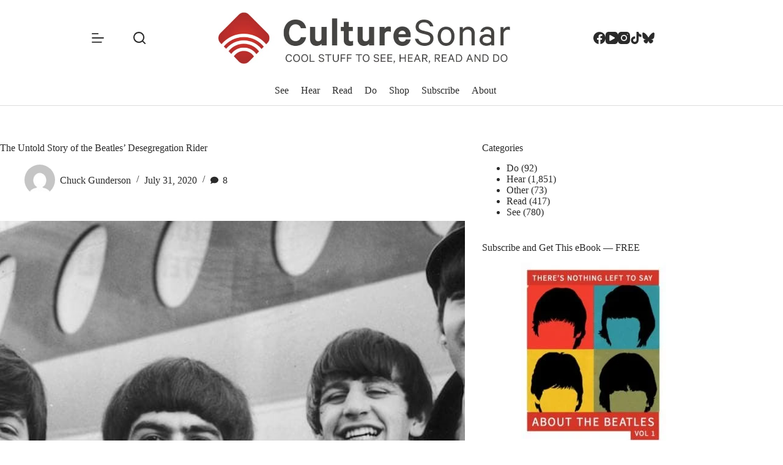

--- FILE ---
content_type: text/html; charset=UTF-8
request_url: https://www.culturesonar.com/the-untold-story-of-the-beatles-desegregation-rider/
body_size: 28760
content:
<!doctype html>
<html lang="en-US">
<head>
	
	<meta charset="UTF-8">
	<meta name="viewport" content="width=device-width, initial-scale=1, maximum-scale=5, viewport-fit=cover">
	<link rel="profile" href="https://gmpg.org/xfn/11">

	<meta name='robots' content='index, follow, max-image-preview:large, max-snippet:-1, max-video-preview:-1' />

	<!-- This site is optimized with the Yoast SEO Premium plugin v26.6 (Yoast SEO v26.6) - https://yoast.com/wordpress/plugins/seo/ -->
	<title>The Untold Story of the Beatles&#039; Desegregation Rider - CultureSonar</title>
	<meta name="description" content="During a historic 1964 tour, the Beatles played an important role in America&#039;s new push to end segregation. One more example of the power of music." />
	<link rel="canonical" href="https://www.culturesonar.com/the-untold-story-of-the-beatles-desegregation-rider/" />
	<meta property="og:locale" content="en_US" />
	<meta property="og:type" content="article" />
	<meta property="og:title" content="The Untold Story of the Beatles&#039; Desegregation Rider" />
	<meta property="og:description" content="During a historic 1964 tour, the Beatles played an important role in America&#039;s new push to end segregation. One more example of the power of music." />
	<meta property="og:url" content="https://www.culturesonar.com/the-untold-story-of-the-beatles-desegregation-rider/" />
	<meta property="og:site_name" content="CultureSonar" />
	<meta property="article:publisher" content="https://www.facebook.com/culturesonar" />
	<meta property="article:published_time" content="2020-07-31T11:00:00+00:00" />
	<meta property="og:image" content="https://www.culturesonar.com/wp-content/uploads/2018/04/The-Beatles-Airplane-1964-Evening-Getty.jpg" />
	<meta property="og:image:width" content="960" />
	<meta property="og:image:height" content="540" />
	<meta property="og:image:type" content="image/jpeg" />
	<meta name="author" content="Chuck Gunderson" />
	<meta name="twitter:card" content="summary_large_image" />
	<meta name="twitter:title" content="The Untold Story of the Beatles&#039; Desegregation Rider" />
	<meta name="twitter:creator" content="@CultureSonar" />
	<meta name="twitter:site" content="@CultureSonar" />
	<meta name="twitter:label1" content="Written by" />
	<meta name="twitter:data1" content="Chuck Gunderson" />
	<meta name="twitter:label2" content="Est. reading time" />
	<meta name="twitter:data2" content="12 minutes" />
	<script type="application/ld+json" class="yoast-schema-graph">{"@context":"https://schema.org","@graph":[{"@type":"WebPage","@id":"https://www.culturesonar.com/the-untold-story-of-the-beatles-desegregation-rider/","url":"https://www.culturesonar.com/the-untold-story-of-the-beatles-desegregation-rider/","name":"The Untold Story of the Beatles' Desegregation Rider - CultureSonar","isPartOf":{"@id":"https://www.culturesonar.com/#website"},"primaryImageOfPage":{"@id":"https://www.culturesonar.com/the-untold-story-of-the-beatles-desegregation-rider/#primaryimage"},"image":{"@id":"https://www.culturesonar.com/the-untold-story-of-the-beatles-desegregation-rider/#primaryimage"},"thumbnailUrl":"https://www.culturesonar.com/wp-content/uploads/2018/04/The-Beatles-Airplane-1964-Evening-Getty.jpg","datePublished":"2020-07-31T11:00:00+00:00","author":{"@id":"https://www.culturesonar.com/#/schema/person/421eba4ee884acb689278889acb4713e"},"description":"During a historic 1964 tour, the Beatles played an important role in America's new push to end segregation. One more example of the power of music.","breadcrumb":{"@id":"https://www.culturesonar.com/the-untold-story-of-the-beatles-desegregation-rider/#breadcrumb"},"inLanguage":"en-US","potentialAction":[{"@type":"ReadAction","target":["https://www.culturesonar.com/the-untold-story-of-the-beatles-desegregation-rider/"]}]},{"@type":"ImageObject","inLanguage":"en-US","@id":"https://www.culturesonar.com/the-untold-story-of-the-beatles-desegregation-rider/#primaryimage","url":"https://www.culturesonar.com/wp-content/uploads/2018/04/The-Beatles-Airplane-1964-Evening-Getty.jpg","contentUrl":"https://www.culturesonar.com/wp-content/uploads/2018/04/The-Beatles-Airplane-1964-Evening-Getty.jpg","width":960,"height":540,"caption":"Beatles-Hey-Jude"},{"@type":"BreadcrumbList","@id":"https://www.culturesonar.com/the-untold-story-of-the-beatles-desegregation-rider/#breadcrumb","itemListElement":[{"@type":"ListItem","position":1,"name":"Home","item":"https://www.culturesonar.com/"},{"@type":"ListItem","position":2,"name":"Read","item":"https://www.culturesonar.com/category/books-articles-blogs/"},{"@type":"ListItem","position":3,"name":"The Untold Story of the Beatles&#8217; Desegregation Rider"}]},{"@type":"WebSite","@id":"https://www.culturesonar.com/#website","url":"https://www.culturesonar.com/","name":"CultureSonar","description":"Cool Things to See, Hear, Read, and Do","potentialAction":[{"@type":"SearchAction","target":{"@type":"EntryPoint","urlTemplate":"https://www.culturesonar.com/?s={search_term_string}"},"query-input":{"@type":"PropertyValueSpecification","valueRequired":true,"valueName":"search_term_string"}}],"inLanguage":"en-US"},{"@type":"Person","@id":"https://www.culturesonar.com/#/schema/person/421eba4ee884acb689278889acb4713e","name":"Chuck Gunderson","image":{"@type":"ImageObject","inLanguage":"en-US","@id":"https://www.culturesonar.com/#/schema/person/image/","url":"https://www.culturesonar.com/wp-content/uploads/gravatars/b79d11a799453dae5445812700212060","contentUrl":"https://www.culturesonar.com/wp-content/uploads/gravatars/b79d11a799453dae5445812700212060","caption":"Chuck Gunderson"},"description":"Chuck Gunderson is an independent historian who authored the two-volume book, Some Fun Tonight! The Backstage Story of How The Beatles Rocked America: The Historic Tours of 1964-1966. He has a B.A. from San Diego State University and an M.A. from the University of San Diego. He resides in Carlsbad, California.","url":"https://www.culturesonar.com/author/chuck-gunderson/"}]}</script>
	<!-- / Yoast SEO Premium plugin. -->


<link rel='dns-prefetch' href='//www.googletagmanager.com' />
<link rel='dns-prefetch' href='//fonts.googleapis.com' />
<link rel="alternate" type="application/rss+xml" title="CultureSonar &raquo; Feed" href="https://www.culturesonar.com/feed/" />
<link rel="alternate" type="application/rss+xml" title="CultureSonar &raquo; Comments Feed" href="https://www.culturesonar.com/comments/feed/" />
<link rel="alternate" type="application/rss+xml" title="CultureSonar &raquo; The Untold Story of the Beatles&#8217; Desegregation Rider Comments Feed" href="https://www.culturesonar.com/the-untold-story-of-the-beatles-desegregation-rider/feed/" />
<link rel="alternate" title="oEmbed (JSON)" type="application/json+oembed" href="https://www.culturesonar.com/wp-json/oembed/1.0/embed?url=https%3A%2F%2Fwww.culturesonar.com%2Fthe-untold-story-of-the-beatles-desegregation-rider%2F" />
<link rel="alternate" title="oEmbed (XML)" type="text/xml+oembed" href="https://www.culturesonar.com/wp-json/oembed/1.0/embed?url=https%3A%2F%2Fwww.culturesonar.com%2Fthe-untold-story-of-the-beatles-desegregation-rider%2F&#038;format=xml" />
<style id='wp-img-auto-sizes-contain-inline-css'>
img:is([sizes=auto i],[sizes^="auto," i]){contain-intrinsic-size:3000px 1500px}
/*# sourceURL=wp-img-auto-sizes-contain-inline-css */
</style>

<link rel='stylesheet' id='blocksy-dynamic-global-css' href='https://www.culturesonar.com/wp-content/uploads/blocksy/css/global.css?ver=85492' media='all' />
<link rel='stylesheet' id='blocksy-fonts-font-source-google-css' href='https://fonts.googleapis.com/css2?family=Noticia%20Text:wght@400;500;600;700&#038;family=Kanit:wght@400;500;600;700&#038;display=swap' media='all' />
<link rel='stylesheet' id='ct-main-styles-css' href='https://www.culturesonar.com/wp-content/themes/blocksy/static/bundle/main.min.css?ver=2.1.23' media='all' />
<link rel='stylesheet' id='ct-page-title-styles-css' href='https://www.culturesonar.com/wp-content/themes/blocksy/static/bundle/page-title.min.css?ver=2.1.23' media='all' />
<link rel='stylesheet' id='ct-sidebar-styles-css' href='https://www.culturesonar.com/wp-content/themes/blocksy/static/bundle/sidebar.min.css?ver=2.1.23' media='all' />
<link rel='stylesheet' id='ct-comments-styles-css' href='https://www.culturesonar.com/wp-content/themes/blocksy/static/bundle/comments.min.css?ver=2.1.23' media='all' />
<link rel='stylesheet' id='ct-author-box-styles-css' href='https://www.culturesonar.com/wp-content/themes/blocksy/static/bundle/author-box.min.css?ver=2.1.23' media='all' />
<link rel='stylesheet' id='ct-posts-nav-styles-css' href='https://www.culturesonar.com/wp-content/themes/blocksy/static/bundle/posts-nav.min.css?ver=2.1.23' media='all' />
<link rel='stylesheet' id='ct-elementor-styles-css' href='https://www.culturesonar.com/wp-content/themes/blocksy/static/bundle/elementor-frontend.min.css?ver=2.1.23' media='all' />
<link rel='stylesheet' id='ct-share-box-styles-css' href='https://www.culturesonar.com/wp-content/themes/blocksy/static/bundle/share-box.min.css?ver=2.1.23' media='all' />
<link rel='stylesheet' id='ct-flexy-styles-css' href='https://www.culturesonar.com/wp-content/themes/blocksy/static/bundle/flexy.min.css?ver=2.1.23' media='all' />
<link rel='stylesheet' id='blocksy-ext-post-types-extra-styles-css' href='https://www.culturesonar.com/wp-content/plugins/blocksy-companion-pro/framework/premium/extensions/post-types-extra/static/bundle/main.min.css?ver=2.1.23' media='all' />
<link rel='stylesheet' id='blocksy-ext-shortcuts-styles-css' href='https://www.culturesonar.com/wp-content/plugins/blocksy-companion-pro/framework/premium/extensions/shortcuts/static/bundle/main.min.css?ver=2.1.23' media='all' />
<link rel='stylesheet' id='bdt-uikit-css' href='https://www.culturesonar.com/wp-content/plugins/bdthemes-prime-slider-lite/assets/css/bdt-uikit.css?ver=3.21.7' media='all' />
<link rel='stylesheet' id='prime-slider-site-css' href='https://www.culturesonar.com/wp-content/plugins/bdthemes-prime-slider-lite/assets/css/prime-slider-site.css?ver=4.1.1' media='all' />

<!-- Google tag (gtag.js) snippet added by Site Kit -->
<!-- Google Analytics snippet added by Site Kit -->
<script src="https://www.googletagmanager.com/gtag/js?id=GT-WF3JJRL" id="google_gtagjs-js" async></script>
<script id="google_gtagjs-js-after">
window.dataLayer = window.dataLayer || [];function gtag(){dataLayer.push(arguments);}
gtag("set","linker",{"domains":["www.culturesonar.com"]});
gtag("js", new Date());
gtag("set", "developer_id.dZTNiMT", true);
gtag("config", "GT-WF3JJRL");
 window._googlesitekit = window._googlesitekit || {}; window._googlesitekit.throttledEvents = []; window._googlesitekit.gtagEvent = (name, data) => { var key = JSON.stringify( { name, data } ); if ( !! window._googlesitekit.throttledEvents[ key ] ) { return; } window._googlesitekit.throttledEvents[ key ] = true; setTimeout( () => { delete window._googlesitekit.throttledEvents[ key ]; }, 5 ); gtag( "event", name, { ...data, event_source: "site-kit" } ); }; 
//# sourceURL=google_gtagjs-js-after
</script>
<script src="https://www.culturesonar.com/wp-includes/js/jquery/jquery.min.js?ver=3.7.1" id="jquery-core-js"></script>
<script src="https://www.culturesonar.com/wp-includes/js/jquery/jquery-migrate.min.js?ver=3.4.1" id="jquery-migrate-js"></script>
<script src="https://www.culturesonar.com/wp-content/plugins/bdthemes-prime-slider-lite/assets/js/bdt-uikit.min.js?ver=3.21.7" id="bdt-uikit-js"></script>
<link rel="https://api.w.org/" href="https://www.culturesonar.com/wp-json/" /><link rel="alternate" title="JSON" type="application/json" href="https://www.culturesonar.com/wp-json/wp/v2/posts/33909" /><link rel="EditURI" type="application/rsd+xml" title="RSD" href="https://www.culturesonar.com/xmlrpc.php?rsd" />
<meta name="generator" content="WordPress 6.9" />
<link rel='shortlink' href='https://www.culturesonar.com/?p=33909' />
<meta name="generator" content="Site Kit by Google 1.170.0" /><noscript><link rel='stylesheet' href='https://www.culturesonar.com/wp-content/themes/blocksy/static/bundle/no-scripts.min.css' type='text/css'></noscript>
			<style>
				.e-con.e-parent:nth-of-type(n+4):not(.e-lazyloaded):not(.e-no-lazyload),
				.e-con.e-parent:nth-of-type(n+4):not(.e-lazyloaded):not(.e-no-lazyload) * {
					background-image: none !important;
				}
				@media screen and (max-height: 1024px) {
					.e-con.e-parent:nth-of-type(n+3):not(.e-lazyloaded):not(.e-no-lazyload),
					.e-con.e-parent:nth-of-type(n+3):not(.e-lazyloaded):not(.e-no-lazyload) * {
						background-image: none !important;
					}
				}
				@media screen and (max-height: 640px) {
					.e-con.e-parent:nth-of-type(n+2):not(.e-lazyloaded):not(.e-no-lazyload),
					.e-con.e-parent:nth-of-type(n+2):not(.e-lazyloaded):not(.e-no-lazyload) * {
						background-image: none !important;
					}
				}
			</style>
			<link rel="icon" href="https://www.culturesonar.com/wp-content/uploads/2015/10/cropped-favicon-32x32.png" sizes="32x32" />
<link rel="icon" href="https://www.culturesonar.com/wp-content/uploads/2015/10/cropped-favicon-192x192.png" sizes="192x192" />
<link rel="apple-touch-icon" href="https://www.culturesonar.com/wp-content/uploads/2015/10/cropped-favicon-180x180.png" />
<meta name="msapplication-TileImage" content="https://www.culturesonar.com/wp-content/uploads/2015/10/cropped-favicon-270x270.png" />
	</head>


<body class="wp-singular post-template-default single single-post postid-33909 single-format-standard wp-embed-responsive wp-theme-blocksy elementor-default elementor-kit-48560 ct-elementor-default-template" data-link="type-2" data-prefix="single_blog_post" data-header="type-1:sticky" data-footer="type-1">

<a class="skip-link screen-reader-text" href="#main">Skip to content</a><div class="ct-drawer-canvas" data-location="start">
		<div id="search-modal" class="ct-panel" data-behaviour="modal" role="dialog" aria-label="Search modal" inert>
			<div class="ct-panel-actions">
				<button class="ct-toggle-close" data-type="type-1" aria-label="Close search modal">
					<svg class="ct-icon" width="12" height="12" viewBox="0 0 15 15"><path d="M1 15a1 1 0 01-.71-.29 1 1 0 010-1.41l5.8-5.8-5.8-5.8A1 1 0 011.7.29l5.8 5.8 5.8-5.8a1 1 0 011.41 1.41l-5.8 5.8 5.8 5.8a1 1 0 01-1.41 1.41l-5.8-5.8-5.8 5.8A1 1 0 011 15z"/></svg>				</button>
			</div>

			<div class="ct-panel-content">
				

<form role="search" method="get" class="ct-search-form"  action="https://www.culturesonar.com/" aria-haspopup="listbox" data-live-results="thumbs">

	<input 
		type="search" class="modal-field"		placeholder="Search"
		value=""
		name="s"
		autocomplete="off"
		title="Search for..."
		aria-label="Search for..."
			>

	<div class="ct-search-form-controls">
		
		<button type="submit" class="wp-element-button" data-button="icon" aria-label="Search button">
			<svg class="ct-icon ct-search-button-content" aria-hidden="true" width="15" height="15" viewBox="0 0 15 15"><path d="M14.8,13.7L12,11c0.9-1.2,1.5-2.6,1.5-4.2c0-3.7-3-6.8-6.8-6.8S0,3,0,6.8s3,6.8,6.8,6.8c1.6,0,3.1-0.6,4.2-1.5l2.8,2.8c0.1,0.1,0.3,0.2,0.5,0.2s0.4-0.1,0.5-0.2C15.1,14.5,15.1,14,14.8,13.7z M1.5,6.8c0-2.9,2.4-5.2,5.2-5.2S12,3.9,12,6.8S9.6,12,6.8,12S1.5,9.6,1.5,6.8z"/></svg>
			<span class="ct-ajax-loader">
				<svg viewBox="0 0 24 24">
					<circle cx="12" cy="12" r="10" opacity="0.2" fill="none" stroke="currentColor" stroke-miterlimit="10" stroke-width="2"/>

					<path d="m12,2c5.52,0,10,4.48,10,10" fill="none" stroke="currentColor" stroke-linecap="round" stroke-miterlimit="10" stroke-width="2">
						<animateTransform
							attributeName="transform"
							attributeType="XML"
							type="rotate"
							dur="0.6s"
							from="0 12 12"
							to="360 12 12"
							repeatCount="indefinite"
						/>
					</path>
				</svg>
			</span>
		</button>

		
					<input type="hidden" name="ct_post_type" value="post:page">
		
		

		<input type="hidden" value="4bdba7df35" class="ct-live-results-nonce">	</div>

			<div class="screen-reader-text" aria-live="polite" role="status">
			No results		</div>
	
</form>


			</div>
		</div>

		<div id="offcanvas" class="ct-panel ct-header" data-behaviour="left-side" role="dialog" aria-label="Offcanvas modal" inert=""><div class="ct-panel-inner">
		<div class="ct-panel-actions">
			
			<button class="ct-toggle-close" data-type="type-1" aria-label="Close drawer">
				<svg class="ct-icon" width="12" height="12" viewBox="0 0 15 15"><path d="M1 15a1 1 0 01-.71-.29 1 1 0 010-1.41l5.8-5.8-5.8-5.8A1 1 0 011.7.29l5.8 5.8 5.8-5.8a1 1 0 011.41 1.41l-5.8 5.8 5.8 5.8a1 1 0 01-1.41 1.41l-5.8-5.8-5.8 5.8A1 1 0 011 15z"/></svg>
			</button>
		</div>
		<div class="ct-panel-content" data-device="desktop"><div class="ct-panel-content-inner">
<nav
	class="mobile-menu menu-container"
	data-id="mobile-menu" data-submenu-dots="no"	aria-label="Main">

	<ul id="menu-main-2" class=""><li class="menu-item menu-item-type-taxonomy menu-item-object-category menu-item-98"><a href="https://www.culturesonar.com/category/film-tv-online/" class="ct-menu-link">See</a></li>
<li class="menu-item menu-item-type-taxonomy menu-item-object-category menu-item-99"><a href="https://www.culturesonar.com/category/mostly-music/" class="ct-menu-link">Hear</a></li>
<li class="menu-item menu-item-type-taxonomy menu-item-object-category current-post-ancestor current-menu-parent current-post-parent menu-item-100"><a href="https://www.culturesonar.com/category/books-articles-blogs/" class="ct-menu-link">Read</a></li>
<li class="menu-item menu-item-type-taxonomy menu-item-object-category menu-item-338"><a href="https://www.culturesonar.com/category/do/" class="ct-menu-link">Do</a></li>
<li class="menu-item menu-item-type-custom menu-item-object-custom menu-item-8527"><a target="_blank" href="https://shop.culturesonar.com" class="ct-menu-link">Shop</a></li>
<li class="menu-item menu-item-type-post_type menu-item-object-page menu-item-146"><a href="https://www.culturesonar.com/subscribe/" class="ct-menu-link">Subscribe</a></li>
<li class="menu-item menu-item-type-post_type menu-item-object-page menu-item-16422"><a href="https://www.culturesonar.com/about/" class="ct-menu-link">About</a></li>
</ul></nav>

</div></div><div class="ct-panel-content" data-device="mobile"><div class="ct-panel-content-inner">
<nav
	class="mobile-menu menu-container"
	data-id="mobile-menu" data-submenu-dots="no"	aria-label="Main">

	<ul id="menu-main-1" class=""><li class="menu-item menu-item-type-taxonomy menu-item-object-category menu-item-98"><a href="https://www.culturesonar.com/category/film-tv-online/" class="ct-menu-link">See</a></li>
<li class="menu-item menu-item-type-taxonomy menu-item-object-category menu-item-99"><a href="https://www.culturesonar.com/category/mostly-music/" class="ct-menu-link">Hear</a></li>
<li class="menu-item menu-item-type-taxonomy menu-item-object-category current-post-ancestor current-menu-parent current-post-parent menu-item-100"><a href="https://www.culturesonar.com/category/books-articles-blogs/" class="ct-menu-link">Read</a></li>
<li class="menu-item menu-item-type-taxonomy menu-item-object-category menu-item-338"><a href="https://www.culturesonar.com/category/do/" class="ct-menu-link">Do</a></li>
<li class="menu-item menu-item-type-custom menu-item-object-custom menu-item-8527"><a target="_blank" href="https://shop.culturesonar.com" class="ct-menu-link">Shop</a></li>
<li class="menu-item menu-item-type-post_type menu-item-object-page menu-item-146"><a href="https://www.culturesonar.com/subscribe/" class="ct-menu-link">Subscribe</a></li>
<li class="menu-item menu-item-type-post_type menu-item-object-page menu-item-16422"><a href="https://www.culturesonar.com/about/" class="ct-menu-link">About</a></li>
</ul></nav>


<div
	class="ct-header-text "
	data-id="text">
	<div class="entry-content is-layout-flow">
		<p>Follow us</p>	</div>
</div>

<div
	class="ct-header-socials "
	data-id="socials">

	
		<div class="ct-social-box" data-color="custom" data-icon-size="custom" data-icons-type="simple" >
			
			
							
				<a href="https://www.facebook.com/culturesonar/" data-network="facebook" aria-label="Facebook" target="_blank" rel="noopener noreferrer">
					<span class="ct-icon-container">
					<svg
					width="20px"
					height="20px"
					viewBox="0 0 20 20"
					aria-hidden="true">
						<path d="M20,10.1c0-5.5-4.5-10-10-10S0,4.5,0,10.1c0,5,3.7,9.1,8.4,9.9v-7H5.9v-2.9h2.5V7.9C8.4,5.4,9.9,4,12.2,4c1.1,0,2.2,0.2,2.2,0.2v2.5h-1.3c-1.2,0-1.6,0.8-1.6,1.6v1.9h2.8L13.9,13h-2.3v7C16.3,19.2,20,15.1,20,10.1z"/>
					</svg>
				</span>				</a>
							
				<a href="https://www.youtube.com/c/culturesonar" data-network="youtube" aria-label="YouTube" target="_blank" rel="noopener noreferrer">
					<span class="ct-icon-container">
					<svg
					width="20"
					height="20"
					viewbox="0 0 20 20"
					aria-hidden="true">
						<path d="M15,0H5C2.2,0,0,2.2,0,5v10c0,2.8,2.2,5,5,5h10c2.8,0,5-2.2,5-5V5C20,2.2,17.8,0,15,0z M14.5,10.9l-6.8,3.8c-0.1,0.1-0.3,0.1-0.5,0.1c-0.5,0-1-0.4-1-1l0,0V6.2c0-0.5,0.4-1,1-1c0.2,0,0.3,0,0.5,0.1l6.8,3.8c0.5,0.3,0.7,0.8,0.4,1.3C14.8,10.6,14.6,10.8,14.5,10.9z"/>
					</svg>
				</span>				</a>
							
				<a href="https://www.instagram.com/culturesonarpix/#" data-network="instagram" aria-label="Instagram" target="_blank" rel="noopener noreferrer">
					<span class="ct-icon-container">
					<svg
					width="20"
					height="20"
					viewBox="0 0 20 20"
					aria-hidden="true">
						<circle cx="10" cy="10" r="3.3"/>
						<path d="M14.2,0H5.8C2.6,0,0,2.6,0,5.8v8.3C0,17.4,2.6,20,5.8,20h8.3c3.2,0,5.8-2.6,5.8-5.8V5.8C20,2.6,17.4,0,14.2,0zM10,15c-2.8,0-5-2.2-5-5s2.2-5,5-5s5,2.2,5,5S12.8,15,10,15z M15.8,5C15.4,5,15,4.6,15,4.2s0.4-0.8,0.8-0.8s0.8,0.4,0.8,0.8S16.3,5,15.8,5z"/>
					</svg>
				</span>				</a>
							
				<a href="https://www.tiktok.com/@culturesonar" data-network="tiktok" aria-label="TikTok" target="_blank" rel="noopener noreferrer">
					<span class="ct-icon-container">
					<svg
					width="20px"
					height="20px"
					viewBox="0 0 20 20"
					aria-hidden="true">
						<path d="M18.2 4.5c-2.3-.2-4.1-1.9-4.4-4.2V0h-3.4v13.8c0 1.4-1.2 2.6-2.8 2.6-1.4 0-2.6-1.1-2.6-2.6s1.1-2.6 2.6-2.6h.2l.5.1V7.5h-.7c-3.4 0-6.2 2.8-6.2 6.2S4.2 20 7.7 20s6.2-2.8 6.2-6.2v-7c1.1 1.1 2.4 1.6 3.9 1.6h.8V4.6l-.4-.1z"/>
					</svg>
				</span>				</a>
							
				<a href="https://bsky.app/profile/culturesonar.bsky.social" data-network="bluesky" aria-label="Bluesky" target="_blank" rel="noopener noreferrer">
					<span class="ct-icon-container">
					<svg
					width="20"
					height="20"
					viewBox="0 0 20 20"
					aria-hidden="true">
						<path d="M4.3 2.4C6.6 4.1 9.1 7.6 10 9.5v5c0-.1 0 0-.1.3-.5 1.4-2.3 6.8-6.5 2.5C1.2 15 2.2 12.7 6.3 12c-2.3.4-4.9-.3-5.6-2.8C.5 8.5.1 3.9.1 3.3 0 .1 2.7 1.1 4.3 2.4Zm11.4 0c-2.3 1.7-4.8 5.2-5.7 7.1v5c0-.1 0 0 .1.3.5 1.4 2.3 6.8 6.5 2.5 2.2-2.3 1.2-4.6-2.9-5.3 2.3.4 4.9-.3 5.6-2.8.2-.7.6-5.3.6-5.9 0-3.1-2.7-2.1-4.3-.9Z"/>
					</svg>
				</span>				</a>
			
			
					</div>

	
</div>
</div></div></div></div><div class="ct-read-progress-bar ct-hidden-sm"></div></div>
<div id="main-container">
	<header id="header" class="ct-header" data-id="type-1"><div data-device="desktop"><div class="ct-sticky-container"><div data-sticky="slide"><div data-row="middle" data-column-set="3"><div class="ct-container-fluid"><div data-column="start" data-placements="1"><div data-items="primary">
<button
	class="ct-header-trigger ct-toggle "
	data-toggle-panel="#offcanvas"
	aria-controls="offcanvas"
	data-design="simple"
	data-label="right"
	aria-label="Menu"
	data-id="trigger">

	<span class="ct-label ct-hidden-sm ct-hidden-md ct-hidden-lg" aria-hidden="true">Menu</span>

	<svg class="ct-icon" width="18" height="14" viewBox="0 0 18 14" data-type="type-2" aria-hidden="true">
		<rect y="0.00" width="18" height="1.7" rx="1"/>
		<rect y="6.15" width="18" height="1.7" rx="1"/>
		<rect y="12.3" width="18" height="1.7" rx="1"/>
	</svg></button>

<button
	class="ct-header-search ct-toggle "
	data-toggle-panel="#search-modal"
	aria-controls="search-modal"
	aria-label="Search"
	data-label="left"
	data-id="search">

	<span class="ct-label ct-hidden-sm ct-hidden-md ct-hidden-lg" aria-hidden="true">Search</span>

	<svg class="ct-icon" aria-hidden="true" width="15" height="15" viewBox="0 0 15 15"><path d="M14.8,13.7L12,11c0.9-1.2,1.5-2.6,1.5-4.2c0-3.7-3-6.8-6.8-6.8S0,3,0,6.8s3,6.8,6.8,6.8c1.6,0,3.1-0.6,4.2-1.5l2.8,2.8c0.1,0.1,0.3,0.2,0.5,0.2s0.4-0.1,0.5-0.2C15.1,14.5,15.1,14,14.8,13.7z M1.5,6.8c0-2.9,2.4-5.2,5.2-5.2S12,3.9,12,6.8S9.6,12,6.8,12S1.5,9.6,1.5,6.8z"/></svg></button>
</div></div><div data-column="middle"><div data-items="">
<div	class="site-branding"
	data-id="logo"		>

			<a href="https://www.culturesonar.com/" class="site-logo-container" rel="home" itemprop="url" ><img loading="lazy" width="887" height="147" src="https://www.culturesonar.com/wp-content/uploads/2025/04/Horizontal-22Do22-logo-no-TM-copy.jpeg" class="sticky-logo" alt="CultureSonar" decoding="async" srcset="https://www.culturesonar.com/wp-content/uploads/2025/04/Horizontal-22Do22-logo-no-TM-copy.jpeg 887w, https://www.culturesonar.com/wp-content/uploads/2025/04/Horizontal-22Do22-logo-no-TM-copy-300x50.jpeg 300w, https://www.culturesonar.com/wp-content/uploads/2025/04/Horizontal-22Do22-logo-no-TM-copy-768x127.jpeg 768w, https://www.culturesonar.com/wp-content/uploads/2025/04/Horizontal-22Do22-logo-no-TM-copy-560x93.jpeg 560w" sizes="(max-width: 887px) 100vw, 887px" /><img loading="lazy" width="887" height="147" src="https://www.culturesonar.com/wp-content/uploads/2025/04/Horizontal-22Do22-logo-no-TM-copy.jpeg" class="default-logo" alt="CultureSonar" decoding="async" srcset="https://www.culturesonar.com/wp-content/uploads/2025/04/Horizontal-22Do22-logo-no-TM-copy.jpeg 887w, https://www.culturesonar.com/wp-content/uploads/2025/04/Horizontal-22Do22-logo-no-TM-copy-300x50.jpeg 300w, https://www.culturesonar.com/wp-content/uploads/2025/04/Horizontal-22Do22-logo-no-TM-copy-768x127.jpeg 768w, https://www.culturesonar.com/wp-content/uploads/2025/04/Horizontal-22Do22-logo-no-TM-copy-560x93.jpeg 560w" sizes="(max-width: 887px) 100vw, 887px" /></a>	
	</div>

</div></div><div data-column="end" data-placements="1"><div data-items="primary">
<div
	class="ct-header-socials "
	data-id="socials">

	
		<div class="ct-social-box" data-color="custom" data-icon-size="custom" data-icons-type="simple" >
			
			
							
				<a href="https://www.facebook.com/culturesonar/" data-network="facebook" aria-label="Facebook" target="_blank" rel="noopener noreferrer">
					<span class="ct-icon-container">
					<svg
					width="20px"
					height="20px"
					viewBox="0 0 20 20"
					aria-hidden="true">
						<path d="M20,10.1c0-5.5-4.5-10-10-10S0,4.5,0,10.1c0,5,3.7,9.1,8.4,9.9v-7H5.9v-2.9h2.5V7.9C8.4,5.4,9.9,4,12.2,4c1.1,0,2.2,0.2,2.2,0.2v2.5h-1.3c-1.2,0-1.6,0.8-1.6,1.6v1.9h2.8L13.9,13h-2.3v7C16.3,19.2,20,15.1,20,10.1z"/>
					</svg>
				</span>				</a>
							
				<a href="https://www.youtube.com/c/culturesonar" data-network="youtube" aria-label="YouTube" target="_blank" rel="noopener noreferrer">
					<span class="ct-icon-container">
					<svg
					width="20"
					height="20"
					viewbox="0 0 20 20"
					aria-hidden="true">
						<path d="M15,0H5C2.2,0,0,2.2,0,5v10c0,2.8,2.2,5,5,5h10c2.8,0,5-2.2,5-5V5C20,2.2,17.8,0,15,0z M14.5,10.9l-6.8,3.8c-0.1,0.1-0.3,0.1-0.5,0.1c-0.5,0-1-0.4-1-1l0,0V6.2c0-0.5,0.4-1,1-1c0.2,0,0.3,0,0.5,0.1l6.8,3.8c0.5,0.3,0.7,0.8,0.4,1.3C14.8,10.6,14.6,10.8,14.5,10.9z"/>
					</svg>
				</span>				</a>
							
				<a href="https://www.instagram.com/culturesonarpix/#" data-network="instagram" aria-label="Instagram" target="_blank" rel="noopener noreferrer">
					<span class="ct-icon-container">
					<svg
					width="20"
					height="20"
					viewBox="0 0 20 20"
					aria-hidden="true">
						<circle cx="10" cy="10" r="3.3"/>
						<path d="M14.2,0H5.8C2.6,0,0,2.6,0,5.8v8.3C0,17.4,2.6,20,5.8,20h8.3c3.2,0,5.8-2.6,5.8-5.8V5.8C20,2.6,17.4,0,14.2,0zM10,15c-2.8,0-5-2.2-5-5s2.2-5,5-5s5,2.2,5,5S12.8,15,10,15z M15.8,5C15.4,5,15,4.6,15,4.2s0.4-0.8,0.8-0.8s0.8,0.4,0.8,0.8S16.3,5,15.8,5z"/>
					</svg>
				</span>				</a>
							
				<a href="https://www.tiktok.com/@culturesonar" data-network="tiktok" aria-label="TikTok" target="_blank" rel="noopener noreferrer">
					<span class="ct-icon-container">
					<svg
					width="20px"
					height="20px"
					viewBox="0 0 20 20"
					aria-hidden="true">
						<path d="M18.2 4.5c-2.3-.2-4.1-1.9-4.4-4.2V0h-3.4v13.8c0 1.4-1.2 2.6-2.8 2.6-1.4 0-2.6-1.1-2.6-2.6s1.1-2.6 2.6-2.6h.2l.5.1V7.5h-.7c-3.4 0-6.2 2.8-6.2 6.2S4.2 20 7.7 20s6.2-2.8 6.2-6.2v-7c1.1 1.1 2.4 1.6 3.9 1.6h.8V4.6l-.4-.1z"/>
					</svg>
				</span>				</a>
							
				<a href="https://bsky.app/profile/culturesonar.bsky.social" data-network="bluesky" aria-label="Bluesky" target="_blank" rel="noopener noreferrer">
					<span class="ct-icon-container">
					<svg
					width="20"
					height="20"
					viewBox="0 0 20 20"
					aria-hidden="true">
						<path d="M4.3 2.4C6.6 4.1 9.1 7.6 10 9.5v5c0-.1 0 0-.1.3-.5 1.4-2.3 6.8-6.5 2.5C1.2 15 2.2 12.7 6.3 12c-2.3.4-4.9-.3-5.6-2.8C.5 8.5.1 3.9.1 3.3 0 .1 2.7 1.1 4.3 2.4Zm11.4 0c-2.3 1.7-4.8 5.2-5.7 7.1v5c0-.1 0 0 .1.3.5 1.4 2.3 6.8 6.5 2.5 2.2-2.3 1.2-4.6-2.9-5.3 2.3.4 4.9-.3 5.6-2.8.2-.7.6-5.3.6-5.9 0-3.1-2.7-2.1-4.3-.9Z"/>
					</svg>
				</span>				</a>
			
			
					</div>

	
</div>
</div></div></div></div></div></div><div data-row="bottom" data-column-set="1"><div class="ct-container-fluid"><div data-column="middle"><div data-items="">
<nav
	id="header-menu-1"
	class="header-menu-1 menu-container"
	data-id="menu" data-interaction="hover"	data-menu="type-1"
	data-dropdown="type-1:simple"		data-responsive="no"		aria-label="Main">

	<ul id="menu-main" class="menu"><li id="menu-item-98" class="menu-item menu-item-type-taxonomy menu-item-object-category menu-item-98"><a href="https://www.culturesonar.com/category/film-tv-online/" class="ct-menu-link">See</a></li>
<li id="menu-item-99" class="menu-item menu-item-type-taxonomy menu-item-object-category menu-item-99"><a href="https://www.culturesonar.com/category/mostly-music/" class="ct-menu-link">Hear</a></li>
<li id="menu-item-100" class="menu-item menu-item-type-taxonomy menu-item-object-category current-post-ancestor current-menu-parent current-post-parent menu-item-100"><a href="https://www.culturesonar.com/category/books-articles-blogs/" class="ct-menu-link">Read</a></li>
<li id="menu-item-338" class="menu-item menu-item-type-taxonomy menu-item-object-category menu-item-338"><a href="https://www.culturesonar.com/category/do/" class="ct-menu-link">Do</a></li>
<li id="menu-item-8527" class="menu-item menu-item-type-custom menu-item-object-custom menu-item-8527"><a target="_blank" href="https://shop.culturesonar.com" class="ct-menu-link">Shop</a></li>
<li id="menu-item-146" class="menu-item menu-item-type-post_type menu-item-object-page menu-item-146"><a href="https://www.culturesonar.com/subscribe/" class="ct-menu-link">Subscribe</a></li>
<li id="menu-item-16422" class="menu-item menu-item-type-post_type menu-item-object-page menu-item-16422"><a href="https://www.culturesonar.com/about/" class="ct-menu-link">About</a></li>
</ul></nav>

</div></div></div></div></div><div data-device="mobile"><div class="ct-sticky-container"><div data-sticky="slide"><div data-row="middle" data-column-set="2"><div class="ct-container-fluid"><div data-column="start" data-placements="1"><div data-items="primary">
<div	class="site-branding"
	data-id="logo"		>

			<a href="https://www.culturesonar.com/" class="site-logo-container" rel="home" itemprop="url" ><img loading="lazy" width="887" height="147" src="https://www.culturesonar.com/wp-content/uploads/2025/04/Horizontal-22Do22-logo-no-TM-copy.jpeg" class="sticky-logo" alt="CultureSonar" decoding="async" srcset="https://www.culturesonar.com/wp-content/uploads/2025/04/Horizontal-22Do22-logo-no-TM-copy.jpeg 887w, https://www.culturesonar.com/wp-content/uploads/2025/04/Horizontal-22Do22-logo-no-TM-copy-300x50.jpeg 300w, https://www.culturesonar.com/wp-content/uploads/2025/04/Horizontal-22Do22-logo-no-TM-copy-768x127.jpeg 768w, https://www.culturesonar.com/wp-content/uploads/2025/04/Horizontal-22Do22-logo-no-TM-copy-560x93.jpeg 560w" sizes="(max-width: 887px) 100vw, 887px" /><img loading="lazy" width="887" height="147" src="https://www.culturesonar.com/wp-content/uploads/2025/04/Horizontal-22Do22-logo-no-TM-copy.jpeg" class="default-logo" alt="CultureSonar" decoding="async" srcset="https://www.culturesonar.com/wp-content/uploads/2025/04/Horizontal-22Do22-logo-no-TM-copy.jpeg 887w, https://www.culturesonar.com/wp-content/uploads/2025/04/Horizontal-22Do22-logo-no-TM-copy-300x50.jpeg 300w, https://www.culturesonar.com/wp-content/uploads/2025/04/Horizontal-22Do22-logo-no-TM-copy-768x127.jpeg 768w, https://www.culturesonar.com/wp-content/uploads/2025/04/Horizontal-22Do22-logo-no-TM-copy-560x93.jpeg 560w" sizes="(max-width: 887px) 100vw, 887px" /></a>	
	</div>

</div></div><div data-column="end" data-placements="1"><div data-items="primary">
<button
	class="ct-header-trigger ct-toggle "
	data-toggle-panel="#offcanvas"
	aria-controls="offcanvas"
	data-design="simple"
	data-label="right"
	aria-label="Menu"
	data-id="trigger">

	<span class="ct-label ct-hidden-sm ct-hidden-md ct-hidden-lg" aria-hidden="true">Menu</span>

	<svg class="ct-icon" width="18" height="14" viewBox="0 0 18 14" data-type="type-2" aria-hidden="true">
		<rect y="0.00" width="18" height="1.7" rx="1"/>
		<rect y="6.15" width="18" height="1.7" rx="1"/>
		<rect y="12.3" width="18" height="1.7" rx="1"/>
	</svg></button>
</div></div></div></div></div></div></div></header>
	<main id="main" class="site-main">

		
	<div
		class="ct-container"
		data-sidebar="right"				data-vertical-spacing="top:bottom">

		
		
	<article
		id="post-33909"
		class="post-33909 post type-post status-publish format-standard has-post-thumbnail hentry category-books-articles-blogs tag-beatle-tours tag-beatles tag-beatles-1964 tag-beatles-in-america tag-brian-epstein tag-chuck-gunderson tag-civil-rights tag-culturesonar tag-desegregation tag-jacksonville tag-paul-mccartney">

		
<div class="hero-section is-width-constrained" data-type="type-1">
			<header class="entry-header">
			<h1 class="page-title">The Untold Story of the Beatles&#8217; Desegregation Rider</h1><ul class="entry-meta" data-type="icons:slash" ><li class="meta-author"><a href="https://www.culturesonar.com/author/chuck-gunderson/" tabindex="-1" class="ct-media-container-static"><img loading="lazy" src="https://www.culturesonar.com/wp-content/uploads/gravatars/b79d11a799453dae5445812700212060" width="50" height="50" style="height:50px" alt="Chuck Gunderson"></a><a class="ct-meta-element-author" href="https://www.culturesonar.com/author/chuck-gunderson/" title="Posts by Chuck Gunderson" rel="author"><span>Chuck Gunderson</span></a></li><li class="meta-date" ><time class="ct-meta-element-date" datetime="2020-07-31T06:00:00-05:00">July 31, 2020</time></li><li class="meta-comments"><svg width="20" height="20" viewBox="0,0,512,512"><path d="M256 32C114.6 32 0 125.1 0 240c0 49.6 21.4 95 57 130.7C44.5 421.1 2.7 466 2.2 466.5c-2.2 2.3-2.8 5.7-1.5 8.7S4.8 480 8 480c66.3 0 116-31.8 140.6-51.4 32.7 12.3 69 19.4 107.4 19.4 141.4 0 256-93.1 256-208S397.4 32 256 32z" /></svg><a href="https://www.culturesonar.com/the-untold-story-of-the-beatles-desegregation-rider/#comments">8</a></li></ul>		</header>
	</div><figure class="ct-featured-image "><div class="ct-media-container"><img loading="lazy" width="960" height="540" src="https://www.culturesonar.com/wp-content/uploads/2018/04/The-Beatles-Airplane-1964-Evening-Getty.jpg" class="attachment-large size-large wp-post-image" alt="Beatles-Hey-Jude" decoding="async" srcset="https://www.culturesonar.com/wp-content/uploads/2018/04/The-Beatles-Airplane-1964-Evening-Getty.jpg 960w, https://www.culturesonar.com/wp-content/uploads/2018/04/The-Beatles-Airplane-1964-Evening-Getty-300x169.jpg 300w, https://www.culturesonar.com/wp-content/uploads/2018/04/The-Beatles-Airplane-1964-Evening-Getty-768x432.jpg 768w, https://www.culturesonar.com/wp-content/uploads/2018/04/The-Beatles-Airplane-1964-Evening-Getty-600x338.jpg 600w" sizes="(max-width: 960px) 100vw, 960px" style="aspect-ratio: 16/9;" /></div></figure>
					
		<div class="ct-share-box is-width-constrained" data-location="top" data-type="type-2" >
			<span class="ct-module-title">Spread Love</span>
			<div data-color="custom" data-icons-type="custom:solid">
							
				<a href="https://www.facebook.com/sharer/sharer.php?u=https%3A%2F%2Fwww.culturesonar.com%2Fthe-untold-story-of-the-beatles-desegregation-rider%2F" data-network="facebook" aria-label="Facebook" rel="noopener noreferrer nofollow">
					<span class="ct-icon-container">
					<svg
					width="20px"
					height="20px"
					viewBox="0 0 20 20"
					aria-hidden="true">
						<path d="M20,10.1c0-5.5-4.5-10-10-10S0,4.5,0,10.1c0,5,3.7,9.1,8.4,9.9v-7H5.9v-2.9h2.5V7.9C8.4,5.4,9.9,4,12.2,4c1.1,0,2.2,0.2,2.2,0.2v2.5h-1.3c-1.2,0-1.6,0.8-1.6,1.6v1.9h2.8L13.9,13h-2.3v7C16.3,19.2,20,15.1,20,10.1z"/>
					</svg>
				</span>				</a>
							
				<a href="https://twitter.com/intent/tweet?url=https%3A%2F%2Fwww.culturesonar.com%2Fthe-untold-story-of-the-beatles-desegregation-rider%2F&amp;text=The%20Untold%20Story%20of%20the%20Beatles%26%238217%3B%20Desegregation%20Rider" data-network="twitter" aria-label="X (Twitter)" rel="noopener noreferrer nofollow">
					<span class="ct-icon-container">
					<svg
					width="20px"
					height="20px"
					viewBox="0 0 20 20"
					aria-hidden="true">
						<path d="M2.9 0C1.3 0 0 1.3 0 2.9v14.3C0 18.7 1.3 20 2.9 20h14.3c1.6 0 2.9-1.3 2.9-2.9V2.9C20 1.3 18.7 0 17.1 0H2.9zm13.2 3.8L11.5 9l5.5 7.2h-4.3l-3.3-4.4-3.8 4.4H3.4l5-5.7-5.3-6.7h4.4l3 4 3.5-4h2.1zM14.4 15 6.8 5H5.6l7.7 10h1.1z"/>
					</svg>
				</span>				</a>
							
				<a href="https://www.linkedin.com/shareArticle?url=https%3A%2F%2Fwww.culturesonar.com%2Fthe-untold-story-of-the-beatles-desegregation-rider%2F&amp;title=The%20Untold%20Story%20of%20the%20Beatles%26%238217%3B%20Desegregation%20Rider" data-network="linkedin" aria-label="LinkedIn" rel="noopener noreferrer nofollow">
					<span class="ct-icon-container">
					<svg
					width="20px"
					height="20px"
					viewBox="0 0 20 20"
					aria-hidden="true">
						<path d="M18.6,0H1.4C0.6,0,0,0.6,0,1.4v17.1C0,19.4,0.6,20,1.4,20h17.1c0.8,0,1.4-0.6,1.4-1.4V1.4C20,0.6,19.4,0,18.6,0z M6,17.1h-3V7.6h3L6,17.1L6,17.1zM4.6,6.3c-1,0-1.7-0.8-1.7-1.7s0.8-1.7,1.7-1.7c0.9,0,1.7,0.8,1.7,1.7C6.3,5.5,5.5,6.3,4.6,6.3z M17.2,17.1h-3v-4.6c0-1.1,0-2.5-1.5-2.5c-1.5,0-1.8,1.2-1.8,2.5v4.7h-3V7.6h2.8v1.3h0c0.4-0.8,1.4-1.5,2.8-1.5c3,0,3.6,2,3.6,4.5V17.1z"/>
					</svg>
				</span>				</a>
							
				<a href="https://bsky.app/intent/compose?text=https%3A%2F%2Fwww.culturesonar.com%2Fthe-untold-story-of-the-beatles-desegregation-rider%2F" data-network="bluesky" aria-label="Bluesky" rel="noopener noreferrer nofollow">
					<span class="ct-icon-container">
					<svg
					width="20"
					height="20"
					viewBox="0 0 20 20"
					aria-hidden="true">
						<path d="M4.3 2.4C6.6 4.1 9.1 7.6 10 9.5v5c0-.1 0 0-.1.3-.5 1.4-2.3 6.8-6.5 2.5C1.2 15 2.2 12.7 6.3 12c-2.3.4-4.9-.3-5.6-2.8C.5 8.5.1 3.9.1 3.3 0 .1 2.7 1.1 4.3 2.4Zm11.4 0c-2.3 1.7-4.8 5.2-5.7 7.1v5c0-.1 0 0 .1.3.5 1.4 2.3 6.8 6.5 2.5 2.2-2.3 1.2-4.6-2.9-5.3 2.3.4 4.9-.3 5.6-2.8.2-.7.6-5.3.6-5.9 0-3.1-2.7-2.1-4.3-.9Z"/>
					</svg>
				</span>				</a>
							
				<a href="mailto:?subject=The%20Untold%20Story%20of%20the%20Beatles%26%238217%3B%20Desegregation%20Rider&amp;body=https%3A%2F%2Fwww.culturesonar.com%2Fthe-untold-story-of-the-beatles-desegregation-rider%2F" data-network="email" aria-label="Email" rel="noopener noreferrer nofollow">
					<span class="ct-icon-container">
					<svg
					width="20"
					height="20"
					viewBox="0 0 20 20"
					aria-hidden="true">
						<path d="M10,10.1L0,4.7C0.1,3.2,1.4,2,3,2h14c1.6,0,2.9,1.2,3,2.8L10,10.1z M10,11.8c-0.1,0-0.2,0-0.4-0.1L0,6.4V15c0,1.7,1.3,3,3,3h4.9h4.3H17c1.7,0,3-1.3,3-3V6.4l-9.6,5.2C10.2,11.7,10.1,11.7,10,11.8z"/>
					</svg>
				</span>				</a>
			
			</div>
					</div>

			
		
		<div class="entry-content is-layout-flow">
			<p>America is once again taking a hard look at racism, and it didn’t take long for Sir Paul McCartney to weigh in. On June 5, 2020, McCartney posted a reminder of the historic stand his former group, the Beatles, took regarding the proposed segregation of a concert they performed in the South. In his post, he stated, “In 1964, the Beatles were due to play Jacksonville (Florida) and we found out that it was going to be a segregated audience. It felt wrong. We said ‘We’re not doing that!’ And the concert we did do was to their first non-segregated audience. We then made sure this was in our contract. To us, it seemed like common sense.”</p>
<p><a href="https://shop.culturesonar.com/collections/new-arrivals/products/rare-mccartney-wings-over-america-out-of-print-numbered-book-cd-dvd-set" target="_blank" rel="noopener noreferrer"><img fetchpriority="high" fetchpriority="high" decoding="async" class="aligncenter wp-image-33899 size-full" src="https://www.culturesonar.com/wp-content/uploads/2020/07/July-2020-Macca-Set-WP-ad.jpeg" alt="" width="300" height="300" srcset="https://www.culturesonar.com/wp-content/uploads/2020/07/July-2020-Macca-Set-WP-ad.jpeg 300w, https://www.culturesonar.com/wp-content/uploads/2020/07/July-2020-Macca-Set-WP-ad-150x150.jpeg 150w" sizes="(max-width: 300px) 100vw, 300px" /></a></p>
<p>McCartney and the rest of the Beatles were bold, especially in 1964, to stand against racism, eager to have all races sit, scream and even faint together. But what was the real story behind the group’s refusal to perform before segregated audiences? Who was the driving force in adding the desegregation clause to their contract rider, and when was it done? And why did McCartney refer only to Jacksonville when they also rocked 23 other cities during that historic tour?</p>
<p style="text-align: center;">Related: <a href="https://www.culturesonar.com/7-ways-the-beatles-changed-boomer-childhoods-overnight/" target="_blank" rel="noopener noreferrer">&#8220;7 Ways The Beatles Changed Boomer Childhoods&#8221;</a></p>
<p>The story of the Beatles’ refusal to perform before segregated audiences actually began in January 1964, a full eight months before the Jacksonville concert. Beatles manager Brian Epstein had booked his group to play a short residency at the Olympia Theatre in Paris.  While there, Epstein meet Norman Weiss who was vice president of a New York talent agency named General Artists Corporation, or GAC. Epstein and Weiss discussed the following month’s appearances of the Beatles on <em>The Ed Sullivan Show. </em>If those went well, they would come back to America and do a full-scale tour. Weiss knew the American concert landscape well. His knowledge of promoters, venues, hotels and even airline companies to charter planes was vast, and Epstein needed that experience to successfully navigate business in a country unfamiliar to him.</p>
<p>The Beatles’ manager was charting new territory while guiding the hottest act in entertainment and was certainly unacquainted with staging a large-scale tour. He had never fancied himself a manager of a rock ‘n’ roll band and rather preferred the theater. However, in November of 1961, Epstein found himself in a dingy basement club under Mathew Street in Liverpool to see four ill-mannered, leather-clad rockers who were belting out a steady stream of 1950’s rock ‘n’ roll to the teenage lunch crowd. He saw something he liked and offered to manage them. After a lot of hard work and more than their share of ups and downs, the group’s popularity in Britain soared. Epstein was a closeted gay man at a time when homosexuality was illegal and completely taboo. He was also Jewish, so he had often found himself the target of discrimination and insult.</p>
<p>After the band’s successful appearances on <em>The Ed Sullivan Show</em>, Epstein and Weiss agreed for GAC to represent the group for what would be a monumental tour — 32 shows in 24 cities in 26 venues in just 33 days. The tour would gross over a million dollars.  Weiss would comment that in the more than 15 years he had been in the business, he didn’t know of any attraction that could generate that much money in so short a time.</p>
<p>Weiss went to work and presented Brian with a six-page document laden with dates, cities, venues, and potential revenue. Along with well-known metropolitan areas such as New York, Chicago, and Los Angeles, there was also a large swath of regional cities such as Baltimore, Cincinnati, Denver, and Las Vegas that wanted a piece of the Beatles. Epstein carefully selected the cities and venues where he wanted the group to perform.  He maneuvered away from large venues like stadiums that seated tens of thousands, instead gravitating toward smaller, more manageable spaces. Epstein also selected a host of cities in the South such as Montgomery, Charlotte, New Orleans, and Jacksonville. What Epstein didn’t realize were the complexities of race relations in America at the time and Jim Crow laws. It would take Weiss to help guide him through that uncharted territory.</p>
<p><a href="https://shop.culturesonar.com/collections/beatles-memorabilia/products/beatles-at-ed-sullivan-show-rehearsal" target="_blank" rel="noopener noreferrer"><img decoding="async" class="aligncenter wp-image-31476 size-full" src="https://www.culturesonar.com/wp-content/uploads/2020/01/Beatles_Sullivan_rehearsal.jpg" alt="" width="300" height="300" srcset="https://www.culturesonar.com/wp-content/uploads/2020/01/Beatles_Sullivan_rehearsal.jpg 300w, https://www.culturesonar.com/wp-content/uploads/2020/01/Beatles_Sullivan_rehearsal-150x150.jpg 150w" sizes="(max-width: 300px) 100vw, 300px" /></a></p>
<p>In June of 1963, President John F. Kennedy sought legislation &#8220;giving all Americans the right to be served in facilities which are open to the public — hotels, restaurants, theaters, retail stores, and similar establishments.” After Kennedy’s assassination, his successor, Lyndon B. Johnson, sought to finalize the former President’s desire to desegregate saying that &#8220;No memorial oration or eulogy could more eloquently honor President Kennedy&#8217;s memory than the earliest possible passage of the civil rights bill for which he fought so long.&#8221;</p>
<p>On March 30, 1964, a bill came up before the full Senate to debate the proposed Civil Rights Act, and the day after that historic debate, Epstein agreed to contract with Weiss and GAC to formalize the Beatles’ return invasion of the U.S. beginning in August.</p>
<p>Once Epstein decided which cities the Beatles would play, formal contracts were sent out by GAC agents to promoters. In addition to the performance contract, a rider was attached. In 1964, the group’s tour rider was simple, and only page-and-a-half in length.  Among the requests were police protection and such technical items as two “Super Trouper” spotlights, microphones, and 40 feet of cord. However, one request stood out and would prove extraordinarily bold for 1964 America. In clause 6, it stated that “ARTISTS WILL NOT BE REQUIRED TO PERFORM BEFORE A SEGREGATED AUDIENCE.”</p>
<p>The “desegregation clause” as it was known was not added just for Southern venues the Beatles performed in but was included from the very start of their touring years in America in 1964, and continued in force during the tours of 1965 and 1966. The rider stipulation was only needed in America. In no other country where the group performed was the clause in the rider necessary.</p>
<p>The person chiefly responsible for including the clause in the rider was Brian Epstein, perhaps with the advice of Norman Weiss. The Beatles themselves usually didn’t get involved in the business side and trusted Epstein to handle negotiations and contracts. Their knowledge of the insertion of the segregation clause in their tour rider perhaps came many months later, and maybe not until the eve of the August 19<sup>th</sup> launch of the 1964 tour at San Francisco’s Cow Palace.</p>
<p>The first evidence of the segregation issue emerged the following day at the press conference at the second stop of the tour in Las Vegas, Nevada. Journalist Larry Kane posed a question to McCartney about segregation at the upcoming show in Jacksonville. The Beatle responded by saying, “We don&#8217;t like it if there&#8217;s any segregation or anything, because we&#8217;re not used to it. We&#8217;ve never played to segregated audiences before, and it just seems mad to me. I mean, it may seem right to some people, but to us, it just seems a bit daft.” He ended his comments by speaking for his other three bandmates, “This is the way we all feel and a lot of people in England feel that way because there’s never any segregation in concerts in England and in fact if there was, we probably wouldn’t play them.” Perhaps the boldest on the issue was John Lennon. While giving an interview to Ivor Davis of the <em>London Daily Express</em> at the Toronto stop on September 7<sup>th</sup>, Lennon stated, “We never play to segregated audiences and we aren’t going to start now…I’d sooner lose our appearance money.”</p>
<p style="text-align: center;">Related: <a href="https://www.culturesonar.com/its-only-rock-n-roll-the-best-fights-in-the-biz/" target="_blank" rel="noopener noreferrer">&#8220;It&#8217;s Only Rock n Roll: The Best Fights In the Biz&#8221;</a></p>
<p>Jacksonville did indeed seem to be the flashpoint even though there were scheduled concerts in New Orleans and Dallas. Still, through the decades, a false narrative surfaced, blaming the Jacksonville concert promoters for threatening segregated seating. Nothing could be further from the truth.</p>
<p>The promoters for the Jacksonville show were the Brennan brothers — W.J. “Bill”, Cyril and Dan “The Music Man”. The brothers and their powerful network of stations (including WAPE, WVOK, WBAM, and WFLI) blanketed coverage in the southeastern United States. They had also spearheaded a hugely successful concert series under such names as the “Shower of Stars”, “The Big BAM Shows”, and “The Big APE Convention”. These shows featured big name, multi-act presentations that rivaled those of Dick Clark. Most noteworthy is the fact that all of their concerts were open to any race; no segregation existed. However, it should be noted the majority of organized large-scale concerts of the day were attended by mostly white audiences.</p>
<p>If the Brennans were not to blame for the threat of segregation, who was? The answer may be found in Jacksonville’s own city officials. The Gator Bowl was municipally-owned and followed Jim Crow laws. Whites were allowed to sit anywhere whereas African-American’s were relegated to the upper tiers of the stadium or certain sections. Prior to the passage of the Civil Rights Act in July, Gator Bowl officials had every right to segregate the concert.</p>
<p><a href="https://shop.culturesonar.com/collections/beatles-memorabilia/products/beatles-abbey-road-heather-t-shirt" target="_blank" rel="noopener noreferrer"><img decoding="async" class="aligncenter wp-image-30831 size-full" src="https://www.culturesonar.com/wp-content/uploads/2020/01/Abbey-Road-Tee-WP-ad.jpg" alt="" width="300" height="300" srcset="https://www.culturesonar.com/wp-content/uploads/2020/01/Abbey-Road-Tee-WP-ad.jpg 300w, https://www.culturesonar.com/wp-content/uploads/2020/01/Abbey-Road-Tee-WP-ad-150x150.jpg 150w" sizes="(max-width: 300px) 100vw, 300px" /></a></p>
<p>The Beatles concert on September 11<sup>th</sup> was the first concert the Gator Bowl hosted. Discussions about seating by the venue’s management no doubt ensued after the Brennans signed the performance contract with GAC and Epstein on April 16<sup>th</sup>. However, with the passage of the Civil Rights Act in July, cities across the nation were attempting to erase segregation laws. Despite this effort, many areas of the South, including Jacksonville, were slow to act. The city of Jacksonville would be going against the law if they tried to enforce segregated seating, and the legally binding tour rider certainly wasn’t in the city’s favor.</p>
<p>While Gator Bowl officials relented to a desegregated audience for the concert, two other venues Epstein had chosen were problematic. One was the Cramton Bowl in Montgomery, Alabama, which was to host a concert on September 10<sup>th</sup>. The other was Municipal Stadium in Charlotte, North Carolina, where a show had been set for September 15<sup>th</sup>. The state of Alabama was challenging in that Governor George W. Wallace had declared a year earlier, “segregation now, segregation tomorrow and segregation forever.&#8221; And North Carolina was equally slow to act in integrating public spaces. Consequently, both concerts were scrapped.</p>
<p>Another problem arose prior to the concert when a union organization, The American Guild of Variety Artists, threatened to form a picket line around the Gator Bowl until its demands of dues and fees were met. The Beatles could play their instruments but were not allowed to sing a note until Epstein and GAC gave in and paid the fees. They did.</p>
<p>After the 16<sup>th</sup> stop of the tour in Montreal, Canada, the Beatles entourage boarded its chartered American Flyers flight to Florida.  Along with the segregation issue, another problem was brewing off the Florida coast: Hurricane Dora. The pilots for American Flyers Airlines suggested to tour management that they divert to Key West to escape Dora’s path. The original plan had been to arrive in Jacksonville and spend two days aboard a private yacht before the concert on the 11<sup>th</sup>.</p>
<p>With the remnants of Dora still swirling, and President Johnson departing after surveying the damage, the Beatles’ plane touched down in the early afternoon at Jacksonville’s Imeson Field, arriving from Key West. The city resembled a war zone. Harrison recalled that &#8220;it was windy as hell, and it was dark with heavy black clouds everywhere. As we were approaching, we could see the devastation — palms trees fallen over and a mess laying everywhere.&#8221;</p>
<p>The touring party was immediately whisked to the next problematic (and controversial) destination — The Hotel George Washington. “The Wonder Hotel of the South”, as it was known, did not accept African-American guests, even after the Civil Rights Act had become law. The first hint of a problem with the Beatles’ booking at the hotel arose at the press conference in Denver on August 26th. When asked about segregation and their Jacksonville hotel’s pro-segregation policy, Harrison responded, “We don’t know about our accommodations at all. We don’t arrange that. We don’t appear anywhere where there is (segregation), I mean, half of our show is colored, anyway.”  At another press gathering a few days before their Florida arrival, a journalist asked, “Why did you cancel your hotel reservations in Jacksonville?” Hoping to avert a scene, Lennon skirted around the question. The reservations at the George Washington had already been canceled because the Beatles’ entourage included Black support acts, among them the Exciters and Clarence “Frogman” Henry. Brenda Reid, lead singer of the Exciters, even had her mother accompany her and the rest of the group on the tour. The question of who canceled the reservations first, GAC or the Hotel George Washington is still up for debate.</p>
<p>However, the Beatles did use the hotel for their obligatory press conference prior to the concert. Once again, the group members brought attention to the social injustices of the day. At the gathering, a question was asked about their stay and their room situation. Munching a turkey sandwich, Ringo Starr calmly replied, “We usually eat in the room, but seeing the hotel’s got no room for us, we have to eat here.” Lennon added, “it’s unfortunate, that,” with Starr adding the final emphasis, “unfortunate.”</p>
<p>The appearance of the Beatles at the Gator Bowl was delayed until an unauthorized film crew that had dogged the band at each concert stop was ordered to leave the venue.  Beatles press officer Derek Taylor came out on stage and enlisted the crowd’s help to oust the filmmakers from the grounds. Epstein was strongly against others earning royalties without his knowledge.</p>
<p>Despite Hurricane Dora and the destruction it left in its wake, the Gator Bowl hosted around 23,000 fans, a figure still far short of the Brennan brothers’ expectations. But the Beatles carried on, performing a rousing 37-minute set on a wind-blown stage. After the concert, the group boarded transport back to the airport and flew out in the middle of the night to their next stop in Boston.</p>
<p>The Beatles’ stand against segregation is well-known, but the story has been flawed for decades. The desegregation rider was in force for the Jacksonville concert but was always in place — from the very beginning of the tour at San Francisco’s Cow Palace in 1964 all the way to the last-ever show at Candlestick Park in 1966. The promoters, the Brennan brothers, never threatened segregation at the Gator Bowl and, in fact, hosted desegregated rock ‘n’ roll concerts all through the southeast for a couple of decades. Beatles manager Brian Epstein, a long-forgotten part of story, was really the driving force for adding the desegregation clause in the tour rider, receiving the Beatles’ full support. As McCartney said in 2020, recollecting 1964, “to us it seemed like common sense.”</p>
<p>It seems even truer today.</p>
<p>-Chuck Gunderson</p>
<p>Photo: Beatles in 1964 (Getty Images)</p>
		</div>

		
					<div class="entry-tags is-width-constrained "><span class="ct-module-title">Tags</span><div class="entry-tags-items"><a href="https://www.culturesonar.com/tag/beatle-tours/" rel="tag"><span>#</span> Beatle tours</a><a href="https://www.culturesonar.com/tag/beatles/" rel="tag"><span>#</span> beatles</a><a href="https://www.culturesonar.com/tag/beatles-1964/" rel="tag"><span>#</span> Beatles 1964</a><a href="https://www.culturesonar.com/tag/beatles-in-america/" rel="tag"><span>#</span> Beatles in America</a><a href="https://www.culturesonar.com/tag/brian-epstein/" rel="tag"><span>#</span> Brian Epstein</a><a href="https://www.culturesonar.com/tag/chuck-gunderson/" rel="tag"><span>#</span> Chuck Gunderson</a><a href="https://www.culturesonar.com/tag/civil-rights/" rel="tag"><span>#</span> civil rights</a><a href="https://www.culturesonar.com/tag/culturesonar/" rel="tag"><span>#</span> CultureSonar</a><a href="https://www.culturesonar.com/tag/desegregation/" rel="tag"><span>#</span> desegregation</a><a href="https://www.culturesonar.com/tag/jacksonville/" rel="tag"><span>#</span> Jacksonville</a><a href="https://www.culturesonar.com/tag/paul-mccartney/" rel="tag"><span>#</span> paul mccartney</a></div></div>		
					
		<div class="ct-share-box is-width-constrained" data-location="bottom" data-type="type-2" >
			<span class="ct-module-title">Spread Love</span>
			<div data-color="custom" data-icons-type="custom:solid">
							
				<a href="https://www.facebook.com/sharer/sharer.php?u=https%3A%2F%2Fwww.culturesonar.com%2Fthe-untold-story-of-the-beatles-desegregation-rider%2F" data-network="facebook" aria-label="Facebook" rel="noopener noreferrer nofollow">
					<span class="ct-icon-container">
					<svg
					width="20px"
					height="20px"
					viewBox="0 0 20 20"
					aria-hidden="true">
						<path d="M20,10.1c0-5.5-4.5-10-10-10S0,4.5,0,10.1c0,5,3.7,9.1,8.4,9.9v-7H5.9v-2.9h2.5V7.9C8.4,5.4,9.9,4,12.2,4c1.1,0,2.2,0.2,2.2,0.2v2.5h-1.3c-1.2,0-1.6,0.8-1.6,1.6v1.9h2.8L13.9,13h-2.3v7C16.3,19.2,20,15.1,20,10.1z"/>
					</svg>
				</span>				</a>
							
				<a href="https://twitter.com/intent/tweet?url=https%3A%2F%2Fwww.culturesonar.com%2Fthe-untold-story-of-the-beatles-desegregation-rider%2F&amp;text=The%20Untold%20Story%20of%20the%20Beatles%26%238217%3B%20Desegregation%20Rider" data-network="twitter" aria-label="X (Twitter)" rel="noopener noreferrer nofollow">
					<span class="ct-icon-container">
					<svg
					width="20px"
					height="20px"
					viewBox="0 0 20 20"
					aria-hidden="true">
						<path d="M2.9 0C1.3 0 0 1.3 0 2.9v14.3C0 18.7 1.3 20 2.9 20h14.3c1.6 0 2.9-1.3 2.9-2.9V2.9C20 1.3 18.7 0 17.1 0H2.9zm13.2 3.8L11.5 9l5.5 7.2h-4.3l-3.3-4.4-3.8 4.4H3.4l5-5.7-5.3-6.7h4.4l3 4 3.5-4h2.1zM14.4 15 6.8 5H5.6l7.7 10h1.1z"/>
					</svg>
				</span>				</a>
							
				<a href="https://www.linkedin.com/shareArticle?url=https%3A%2F%2Fwww.culturesonar.com%2Fthe-untold-story-of-the-beatles-desegregation-rider%2F&amp;title=The%20Untold%20Story%20of%20the%20Beatles%26%238217%3B%20Desegregation%20Rider" data-network="linkedin" aria-label="LinkedIn" rel="noopener noreferrer nofollow">
					<span class="ct-icon-container">
					<svg
					width="20px"
					height="20px"
					viewBox="0 0 20 20"
					aria-hidden="true">
						<path d="M18.6,0H1.4C0.6,0,0,0.6,0,1.4v17.1C0,19.4,0.6,20,1.4,20h17.1c0.8,0,1.4-0.6,1.4-1.4V1.4C20,0.6,19.4,0,18.6,0z M6,17.1h-3V7.6h3L6,17.1L6,17.1zM4.6,6.3c-1,0-1.7-0.8-1.7-1.7s0.8-1.7,1.7-1.7c0.9,0,1.7,0.8,1.7,1.7C6.3,5.5,5.5,6.3,4.6,6.3z M17.2,17.1h-3v-4.6c0-1.1,0-2.5-1.5-2.5c-1.5,0-1.8,1.2-1.8,2.5v4.7h-3V7.6h2.8v1.3h0c0.4-0.8,1.4-1.5,2.8-1.5c3,0,3.6,2,3.6,4.5V17.1z"/>
					</svg>
				</span>				</a>
							
				<a href="https://bsky.app/intent/compose?text=https%3A%2F%2Fwww.culturesonar.com%2Fthe-untold-story-of-the-beatles-desegregation-rider%2F" data-network="bluesky" aria-label="Bluesky" rel="noopener noreferrer nofollow">
					<span class="ct-icon-container">
					<svg
					width="20"
					height="20"
					viewBox="0 0 20 20"
					aria-hidden="true">
						<path d="M4.3 2.4C6.6 4.1 9.1 7.6 10 9.5v5c0-.1 0 0-.1.3-.5 1.4-2.3 6.8-6.5 2.5C1.2 15 2.2 12.7 6.3 12c-2.3.4-4.9-.3-5.6-2.8C.5 8.5.1 3.9.1 3.3 0 .1 2.7 1.1 4.3 2.4Zm11.4 0c-2.3 1.7-4.8 5.2-5.7 7.1v5c0-.1 0 0 .1.3.5 1.4 2.3 6.8 6.5 2.5 2.2-2.3 1.2-4.6-2.9-5.3 2.3.4 4.9-.3 5.6-2.8.2-.7.6-5.3.6-5.9 0-3.1-2.7-2.1-4.3-.9Z"/>
					</svg>
				</span>				</a>
							
				<a href="mailto:?subject=The%20Untold%20Story%20of%20the%20Beatles%26%238217%3B%20Desegregation%20Rider&amp;body=https%3A%2F%2Fwww.culturesonar.com%2Fthe-untold-story-of-the-beatles-desegregation-rider%2F" data-network="email" aria-label="Email" rel="noopener noreferrer nofollow">
					<span class="ct-icon-container">
					<svg
					width="20"
					height="20"
					viewBox="0 0 20 20"
					aria-hidden="true">
						<path d="M10,10.1L0,4.7C0.1,3.2,1.4,2,3,2h14c1.6,0,2.9,1.2,3,2.8L10,10.1z M10,11.8c-0.1,0-0.2,0-0.4-0.1L0,6.4V15c0,1.7,1.3,3,3,3h4.9h4.3H17c1.7,0,3-1.3,3-3V6.4l-9.6,5.2C10.2,11.7,10.1,11.7,10,11.8z"/>
					</svg>
				</span>				</a>
			
			</div>
					</div>

			
		
	<div class="author-box is-width-constrained ct-hidden-sm" data-type="type-2" >
		<a href="https://www.culturesonar.com/author/chuck-gunderson/" class="ct-media-container"><img loading="lazy" src="https://www.culturesonar.com/wp-content/uploads/gravatars/b79d11a799453dae5445812700212060" width="60" height="60" alt="Chuck Gunderson" style="aspect-ratio: 1/1;">
						<svg width="18px" height="13px" viewBox="0 0 20 15">
							<polygon points="14.5,2 13.6,2.9 17.6,6.9 0,6.9 0,8.1 17.6,8.1 13.6,12.1 14.5,13 20,7.5 "/>
						</svg>
					</a>
		<section>
			<h3 class="author-box-name">
				Chuck Gunderson			</h3>

			<div class="author-box-bio">
				
				<p>Chuck Gunderson is an independent historian who authored the two-volume book, Some Fun Tonight! The Backstage Story of How The Beatles Rocked America: The Historic Tours of 1964-1966. He has a B.A. from San Diego State University and an M.A. from the University of San Diego. He resides in Carlsbad, California.</p>
			</div>

			
			<a href="https://www.culturesonar.com/author/chuck-gunderson/" class="ct-author-box-more">Articles:&nbsp;1</a>		</section>
	</div>

	
		<nav class="post-navigation is-width-constrained " >
							<a href="https://www.culturesonar.com/bill-kirchen-celebrates-the-proper-years/" class="nav-item-prev">
					<figure class="ct-media-container  "><img loading="lazy" width="300" height="169" src="https://www.culturesonar.com/wp-content/uploads/2020/07/bill-kirchen-proper-years-300x169.jpg" class="attachment-medium size-medium wp-post-image" alt="bill kirchen" decoding="async" srcset="https://www.culturesonar.com/wp-content/uploads/2020/07/bill-kirchen-proper-years-300x169.jpg 300w, https://www.culturesonar.com/wp-content/uploads/2020/07/bill-kirchen-proper-years-768x432.jpg 768w, https://www.culturesonar.com/wp-content/uploads/2020/07/bill-kirchen-proper-years-800x450.jpg 800w, https://www.culturesonar.com/wp-content/uploads/2020/07/bill-kirchen-proper-years-556x313.jpg 556w, https://www.culturesonar.com/wp-content/uploads/2020/07/bill-kirchen-proper-years.jpg 960w" sizes="(max-width: 300px) 100vw, 300px" style="aspect-ratio: 1/1;" /><svg width="20px" height="15px" viewBox="0 0 20 15" fill="#ffffff"><polygon points="0,7.5 5.5,13 6.4,12.1 2.4,8.1 20,8.1 20,6.9 2.4,6.9 6.4,2.9 5.5,2 "/></svg></figure>
					<div class="item-content">
						<span class="item-label">
							Previous <span>Post</span>						</span>

													<span class="item-title ct-hidden-sm">
								Bill Kirchen Celebrates "The Proper Years"							</span>
											</div>

				</a>
			
							<a href="https://www.culturesonar.com/george-harrison-and-handmade-films/" class="nav-item-next">
					<div class="item-content">
						<span class="item-label">
							Next <span>Post</span>						</span>

													<span class="item-title ct-hidden-sm">
								George Harrison and "Handmade Films"							</span>
											</div>

					<figure class="ct-media-container  "><img loading="lazy" width="300" height="169" src="https://www.culturesonar.com/wp-content/uploads/2020/07/life-of-brian-fair-use-300x169.jpg" class="attachment-medium size-medium wp-post-image" alt="" decoding="async" srcset="https://www.culturesonar.com/wp-content/uploads/2020/07/life-of-brian-fair-use-300x169.jpg 300w, https://www.culturesonar.com/wp-content/uploads/2020/07/life-of-brian-fair-use-768x432.jpg 768w, https://www.culturesonar.com/wp-content/uploads/2020/07/life-of-brian-fair-use-800x450.jpg 800w, https://www.culturesonar.com/wp-content/uploads/2020/07/life-of-brian-fair-use-556x313.jpg 556w, https://www.culturesonar.com/wp-content/uploads/2020/07/life-of-brian-fair-use.jpg 960w" sizes="(max-width: 300px) 100vw, 300px" style="aspect-ratio: 1/1;" /><svg width="20px" height="15px" viewBox="0 0 20 15" fill="#ffffff"><polygon points="14.5,2 13.6,2.9 17.6,6.9 0,6.9 0,8.1 17.6,8.1 13.6,12.1 14.5,13 20,7.5 "/></svg></figure>				</a>
			
		</nav>

	
	
		<div
			class="ct-related-posts is-width-constrained  is-layout-slider"
					>
			
											<h3 class="ct-module-title">
					Related Posts				</h3>
							
			<div class="flexy-container" data-flexy="no" data-autoplay="5"><div class="flexy"><div class="flexy-view" data-flexy-view="boxed">
			<div class="ct-related-posts-items flexy-items">
							
				<article class="flexy-item" ><div id="post-50303" class="post-50303 post type-post status-publish format-standard has-post-thumbnail hentry category-books-articles-blogs tag-book tag-culturesonar tag-culturesonarfeatured tag-dolly-partoon tag-ellen-fagan tag-review"><a class="ct-media-container" href="https://www.culturesonar.com/dolly-aint-nobodys-fool-a-review/" aria-label="Dolly &#8220;Ain&#8217;t Nobody&#8217;s Fool&#8221; &#8211; A Review"><img loading="lazy" width="768" height="432" src="https://www.culturesonar.com/wp-content/uploads/2017/09/dolly-parton-getty-768x432.jpg" class="attachment-medium_large size-medium_large wp-post-image" alt="cover songs" decoding="async" srcset="https://www.culturesonar.com/wp-content/uploads/2017/09/dolly-parton-getty-768x432.jpg 768w, https://www.culturesonar.com/wp-content/uploads/2017/09/dolly-parton-getty-300x169.jpg 300w, https://www.culturesonar.com/wp-content/uploads/2017/09/dolly-parton-getty-600x338.jpg 600w, https://www.culturesonar.com/wp-content/uploads/2017/09/dolly-parton-getty.jpg 960w" sizes="(max-width: 768px) 100vw, 768px" style="aspect-ratio: 16/9;" /></a><h4 class="related-entry-title"><a href="https://www.culturesonar.com/dolly-aint-nobodys-fool-a-review/" rel="bookmark">Dolly &#8220;Ain&#8217;t Nobody&#8217;s Fool&#8221; &#8211; A Review</a></h4><ul class="entry-meta" data-type="icons:slash" data-id="JOYfTe" ><li class="meta-date" ><time class="ct-meta-element-date" datetime="2025-12-20T05:03:00-05:00">December 20, 2025</time></li></ul></div></article>
							
				<article class="flexy-item" ><div id="post-50175" class="post-50175 post type-post status-publish format-standard has-post-thumbnail hentry category-mostly-music category-books-articles-blogs tag-black-messiah tag-brown-sufar tag-christian-flynn tag-culturesonar tag-culturesonarfeatured tag-dangelo tag-neosoul tag-rb tag-sophmore-slump tag-voodoo"><a class="ct-media-container" href="https://www.culturesonar.com/we-need-more-artists-like-dangelo/" aria-label="We Need More Artists Like D&#8217;Angelo"><img loading="lazy" width="768" height="432" src="https://www.culturesonar.com/wp-content/uploads/2025/12/dangelo-2012-wiki-768x432.png" class="attachment-medium_large size-medium_large wp-post-image" alt="" decoding="async" srcset="https://www.culturesonar.com/wp-content/uploads/2025/12/dangelo-2012-wiki-768x432.png 768w, https://www.culturesonar.com/wp-content/uploads/2025/12/dangelo-2012-wiki-300x169.png 300w, https://www.culturesonar.com/wp-content/uploads/2025/12/dangelo-2012-wiki-560x315.png 560w, https://www.culturesonar.com/wp-content/uploads/2025/12/dangelo-2012-wiki.png 960w" sizes="(max-width: 768px) 100vw, 768px" style="aspect-ratio: 16/9;" /></a><h4 class="related-entry-title"><a href="https://www.culturesonar.com/we-need-more-artists-like-dangelo/" rel="bookmark">We Need More Artists Like D&#8217;Angelo</a></h4><ul class="entry-meta" data-type="icons:slash" data-id="JOYfTe" ><li class="meta-date" ><time class="ct-meta-element-date" datetime="2025-12-06T05:35:49-05:00">December 6, 2025</time></li></ul></div></article>
							
				<article class="flexy-item" ><div id="post-50137" class="post-50137 post type-post status-publish format-standard has-post-thumbnail hentry category-books-articles-blogs tag-almost-famous tag-book tag-book-review tag-cameron-crowe tag-culturesonar tag-director tag-fast-times-at-ridgemont-high tag-lester-bangs tag-movies tag-rolling-stone tag-say-anything tag-steven-valvano"><a class="ct-media-container" href="https://www.culturesonar.com/cameron-crowes-the-uncool-a-review/" aria-label="Cameron Crowe&#8217;s &#8220;The Uncool&#8221;: A Review"><img loading="lazy" width="768" height="432" src="https://www.culturesonar.com/wp-content/uploads/2025/11/cameron-crowe-wiki-768x432.png" class="attachment-medium_large size-medium_large wp-post-image" alt="" decoding="async" srcset="https://www.culturesonar.com/wp-content/uploads/2025/11/cameron-crowe-wiki-768x432.png 768w, https://www.culturesonar.com/wp-content/uploads/2025/11/cameron-crowe-wiki-300x169.png 300w, https://www.culturesonar.com/wp-content/uploads/2025/11/cameron-crowe-wiki-560x315.png 560w, https://www.culturesonar.com/wp-content/uploads/2025/11/cameron-crowe-wiki.png 960w" sizes="(max-width: 768px) 100vw, 768px" style="aspect-ratio: 16/9;" /></a><h4 class="related-entry-title"><a href="https://www.culturesonar.com/cameron-crowes-the-uncool-a-review/" rel="bookmark">Cameron Crowe&#8217;s &#8220;The Uncool&#8221;: A Review</a></h4><ul class="entry-meta" data-type="icons:slash" data-id="JOYfTe" ><li class="meta-date" ><time class="ct-meta-element-date" datetime="2025-11-29T05:03:00-05:00">November 29, 2025</time></li></ul></div></article>
							
				<article class="flexy-item" ><div id="post-50103" class="post-50103 post type-post status-publish format-standard has-post-thumbnail hentry category-books-articles-blogs tag-book tag-culturesonar tag-culturesonarfeatured tag-eoghan-lyng tag-howlin-wind tag-nick-lowe tag-review tag-rock-books"><a class="ct-media-container" href="https://www.culturesonar.com/graham-parkers-howlin-wind-a-review/" aria-label="&#8220;Graham Parker&#8217;s Howlin Wind&#8221;: A Review"><img loading="lazy" width="768" height="432" src="https://www.culturesonar.com/wp-content/uploads/2025/11/graham-parker-2012-wiki-768x432.png" class="attachment-medium_large size-medium_large wp-post-image" alt="" decoding="async" srcset="https://www.culturesonar.com/wp-content/uploads/2025/11/graham-parker-2012-wiki-768x432.png 768w, https://www.culturesonar.com/wp-content/uploads/2025/11/graham-parker-2012-wiki-300x169.png 300w, https://www.culturesonar.com/wp-content/uploads/2025/11/graham-parker-2012-wiki-560x315.png 560w, https://www.culturesonar.com/wp-content/uploads/2025/11/graham-parker-2012-wiki.png 960w" sizes="(max-width: 768px) 100vw, 768px" style="aspect-ratio: 16/9;" /></a><h4 class="related-entry-title"><a href="https://www.culturesonar.com/graham-parkers-howlin-wind-a-review/" rel="bookmark">&#8220;Graham Parker&#8217;s Howlin Wind&#8221;: A Review</a></h4><ul class="entry-meta" data-type="icons:slash" data-id="JOYfTe" ><li class="meta-date" ><time class="ct-meta-element-date" datetime="2025-11-22T05:39:47-05:00">November 22, 2025</time></li><li class="meta-comments"><svg width="20" height="20" viewBox="0,0,512,512"><path d="M256 32C114.6 32 0 125.1 0 240c0 49.6 21.4 95 57 130.7C44.5 421.1 2.7 466 2.2 466.5c-2.2 2.3-2.8 5.7-1.5 8.7S4.8 480 8 480c66.3 0 116-31.8 140.6-51.4 32.7 12.3 69 19.4 107.4 19.4 141.4 0 256-93.1 256-208S397.4 32 256 32z" /></svg><a href="https://www.culturesonar.com/graham-parkers-howlin-wind-a-review/#comments">3</a></li></ul></div></article>
							
				<article class="flexy-item" ><div id="post-50041" class="post-50041 post type-post status-publish format-standard has-post-thumbnail hentry category-mostly-music category-books-articles-blogs tag-ai tag-artificial-intelligence tag-cindy-grogan tag-creativity tag-culturesonar tag-inspiration tag-led-zeppelin tag-music tag-star-trek tag-the-beatles"><a class="ct-media-container" href="https://www.culturesonar.com/star-trek-zeppelin-and-why-i-hate-ai/" aria-label="&#8220;Star Trek,&#8221; Zeppelin, and Why I Hate AI"><img loading="lazy" width="768" height="432" src="https://www.culturesonar.com/wp-content/uploads/2025/03/computers-pixabay-768x432.png" class="attachment-medium_large size-medium_large wp-post-image" alt="" decoding="async" srcset="https://www.culturesonar.com/wp-content/uploads/2025/03/computers-pixabay-768x432.png 768w, https://www.culturesonar.com/wp-content/uploads/2025/03/computers-pixabay-300x169.png 300w, https://www.culturesonar.com/wp-content/uploads/2025/03/computers-pixabay-800x450.png 800w, https://www.culturesonar.com/wp-content/uploads/2025/03/computers-pixabay-556x313.png 556w, https://www.culturesonar.com/wp-content/uploads/2025/03/computers-pixabay.png 960w" sizes="(max-width: 768px) 100vw, 768px" style="aspect-ratio: 16/9;" /></a><h4 class="related-entry-title"><a href="https://www.culturesonar.com/star-trek-zeppelin-and-why-i-hate-ai/" rel="bookmark">&#8220;Star Trek,&#8221; Zeppelin, and Why I Hate AI</a></h4><ul class="entry-meta" data-type="icons:slash" data-id="JOYfTe" ><li class="meta-date" ><time class="ct-meta-element-date" datetime="2025-11-12T05:36:33-05:00">November 12, 2025</time></li><li class="meta-comments"><svg width="20" height="20" viewBox="0,0,512,512"><path d="M256 32C114.6 32 0 125.1 0 240c0 49.6 21.4 95 57 130.7C44.5 421.1 2.7 466 2.2 466.5c-2.2 2.3-2.8 5.7-1.5 8.7S4.8 480 8 480c66.3 0 116-31.8 140.6-51.4 32.7 12.3 69 19.4 107.4 19.4 141.4 0 256-93.1 256-208S397.4 32 256 32z" /></svg><a href="https://www.culturesonar.com/star-trek-zeppelin-and-why-i-hate-ai/#comments">3</a></li></ul></div></article>
							
				<article class="flexy-item" ><div id="post-41312" class="post-41312 post type-post status-publish format-standard has-post-thumbnail hentry category-books-articles-blogs tag-collectibles tag-culturesonar tag-culturesonarfeatured tag-hobbies tag-john-lennon tag-john-lennon-hobbies tag-john-lennon-hobby tag-jude-southerland-kessler tag-scalextric-cars tag-the-beatles tag-toy-cars"><a class="ct-media-container" href="https://www.culturesonar.com/driven-john-lennons-scalextric-cars/" aria-label="Driven! John Lennon&#8217;s Scalextric Cars"><img loading="lazy" width="768" height="432" src="https://www.culturesonar.com/wp-content/uploads/2018/07/John-Lennon-Getty-768x432.jpg" class="attachment-medium_large size-medium_large wp-post-image" alt="making beatles a day in the life" decoding="async" srcset="https://www.culturesonar.com/wp-content/uploads/2018/07/John-Lennon-Getty-768x432.jpg 768w, https://www.culturesonar.com/wp-content/uploads/2018/07/John-Lennon-Getty-300x169.jpg 300w, https://www.culturesonar.com/wp-content/uploads/2018/07/John-Lennon-Getty-800x450.jpg 800w, https://www.culturesonar.com/wp-content/uploads/2018/07/John-Lennon-Getty.jpg 960w" sizes="(max-width: 768px) 100vw, 768px" style="aspect-ratio: 16/9;" /></a><h4 class="related-entry-title"><a href="https://www.culturesonar.com/driven-john-lennons-scalextric-cars/" rel="bookmark">Driven! John Lennon&#8217;s Scalextric Cars</a></h4><ul class="entry-meta" data-type="icons:slash" data-id="JOYfTe" ><li class="meta-date" ><time class="ct-meta-element-date" datetime="2025-10-09T06:01:02-05:00">October 9, 2025</time></li><li class="meta-comments"><svg width="20" height="20" viewBox="0,0,512,512"><path d="M256 32C114.6 32 0 125.1 0 240c0 49.6 21.4 95 57 130.7C44.5 421.1 2.7 466 2.2 466.5c-2.2 2.3-2.8 5.7-1.5 8.7S4.8 480 8 480c66.3 0 116-31.8 140.6-51.4 32.7 12.3 69 19.4 107.4 19.4 141.4 0 256-93.1 256-208S397.4 32 256 32z" /></svg><a href="https://www.culturesonar.com/driven-john-lennons-scalextric-cars/#comments">5</a></li></ul></div></article>
							
				<article class="flexy-item" ><div id="post-49817" class="post-49817 post type-post status-publish format-standard has-post-thumbnail hentry category-mostly-music category-books-articles-blogs tag-70s tag-80s tag-athens tag-culturesonar tag-culturesonarfeatured tag-marybeth-connaughton tag-new-wave tag-punk tag-rem tag-the-b52s"><a class="ct-media-container" href="https://www.culturesonar.com/the-athens-music-scene/" aria-label="The Athens Music Scene"><img loading="lazy" width="768" height="509" src="https://www.culturesonar.com/wp-content/uploads/2022/05/b52s-768x509.jpg" class="attachment-medium_large size-medium_large wp-post-image" alt="" decoding="async" srcset="https://www.culturesonar.com/wp-content/uploads/2022/05/b52s-768x509.jpg 768w, https://www.culturesonar.com/wp-content/uploads/2022/05/b52s-300x199.jpg 300w, https://www.culturesonar.com/wp-content/uploads/2022/05/b52s-1024x679.jpg 1024w, https://www.culturesonar.com/wp-content/uploads/2022/05/b52s-1536x1019.jpg 1536w, https://www.culturesonar.com/wp-content/uploads/2022/05/b52s-2048x1359.jpg 2048w, https://www.culturesonar.com/wp-content/uploads/2022/05/b52s-1040x690.jpg 1040w, https://www.culturesonar.com/wp-content/uploads/2022/05/b52s-556x369.jpg 556w" sizes="(max-width: 768px) 100vw, 768px" style="aspect-ratio: 16/9;" /></a><h4 class="related-entry-title"><a href="https://www.culturesonar.com/the-athens-music-scene/" rel="bookmark">The Athens Music Scene</a></h4><ul class="entry-meta" data-type="icons:slash" data-id="JOYfTe" ><li class="meta-date" ><time class="ct-meta-element-date" datetime="2025-09-20T05:03:10-05:00">September 20, 2025</time></li><li class="meta-comments"><svg width="20" height="20" viewBox="0,0,512,512"><path d="M256 32C114.6 32 0 125.1 0 240c0 49.6 21.4 95 57 130.7C44.5 421.1 2.7 466 2.2 466.5c-2.2 2.3-2.8 5.7-1.5 8.7S4.8 480 8 480c66.3 0 116-31.8 140.6-51.4 32.7 12.3 69 19.4 107.4 19.4 141.4 0 256-93.1 256-208S397.4 32 256 32z" /></svg><a href="https://www.culturesonar.com/the-athens-music-scene/#comments">2</a></li></ul></div></article>
							
				<article class="flexy-item" ><div id="post-49773" class="post-49773 post type-post status-publish format-standard has-post-thumbnail hentry category-mostly-music category-books-articles-blogs tag-ashford-and-simpson tag-carlos-santana tag-culturesonar tag-george-thorogood tag-led-zeppelin tag-live-aid tag-ozzy-ozbourne tag-patti-labelle tag-queen tag-run-dmc tag-simple-minds tag-teddy-pendergrass tag-the-cars tag-vinnie-demasi"><a class="ct-media-container" href="https://www.culturesonar.com/10-live-aid-moments-to-rival-queen/" aria-label="10 Live Aid Moments to Rival Queen"><img loading="lazy" width="768" height="617" src="https://www.culturesonar.com/wp-content/uploads/2025/09/960px-Live_Aid_at_JFK_Stadium_Philadelphia_PA-768x617.jpg" class="attachment-medium_large size-medium_large wp-post-image" alt="" decoding="async" srcset="https://www.culturesonar.com/wp-content/uploads/2025/09/960px-Live_Aid_at_JFK_Stadium_Philadelphia_PA-768x617.jpg 768w, https://www.culturesonar.com/wp-content/uploads/2025/09/960px-Live_Aid_at_JFK_Stadium_Philadelphia_PA-300x241.jpg 300w, https://www.culturesonar.com/wp-content/uploads/2025/09/960px-Live_Aid_at_JFK_Stadium_Philadelphia_PA-560x450.jpg 560w, https://www.culturesonar.com/wp-content/uploads/2025/09/960px-Live_Aid_at_JFK_Stadium_Philadelphia_PA.jpg 960w" sizes="(max-width: 768px) 100vw, 768px" style="aspect-ratio: 16/9;" /></a><h4 class="related-entry-title"><a href="https://www.culturesonar.com/10-live-aid-moments-to-rival-queen/" rel="bookmark">10 Live Aid Moments to Rival Queen</a></h4><ul class="entry-meta" data-type="icons:slash" data-id="JOYfTe" ><li class="meta-date" ><time class="ct-meta-element-date" datetime="2025-09-13T05:04:51-05:00">September 13, 2025</time></li><li class="meta-comments"><svg width="20" height="20" viewBox="0,0,512,512"><path d="M256 32C114.6 32 0 125.1 0 240c0 49.6 21.4 95 57 130.7C44.5 421.1 2.7 466 2.2 466.5c-2.2 2.3-2.8 5.7-1.5 8.7S4.8 480 8 480c66.3 0 116-31.8 140.6-51.4 32.7 12.3 69 19.4 107.4 19.4 141.4 0 256-93.1 256-208S397.4 32 256 32z" /></svg><a href="https://www.culturesonar.com/10-live-aid-moments-to-rival-queen/#comments">3</a></li></ul></div></article>
							
				<article class="flexy-item" ><div id="post-49732" class="post-49732 post type-post status-publish format-standard has-post-thumbnail hentry category-books-articles-blogs tag-70s tag-80s tag-allman-brothers tag-bill-king tag-book-review tag-chet-atkins tag-cindy-grogan tag-country tag-culturesonar tag-culturesonarfeatured tag-jerry-lee-lewis tag-joe-south tag-johnny-cash tag-lynrd-skynrd tag-southern-music tag-southern-rock tag-willie-nelson"><a class="ct-media-container" href="https://www.culturesonar.com/large-time-the-southern-music-scene/" aria-label="&#8220;Large Time&#8221;: The Southern Music Scene"><img loading="lazy" width="768" height="432" src="https://www.culturesonar.com/wp-content/uploads/2023/07/allman-bros-78-PD-768x432.png" class="attachment-medium_large size-medium_large wp-post-image" alt="" decoding="async" srcset="https://www.culturesonar.com/wp-content/uploads/2023/07/allman-bros-78-PD-768x432.png 768w, https://www.culturesonar.com/wp-content/uploads/2023/07/allman-bros-78-PD-300x169.png 300w, https://www.culturesonar.com/wp-content/uploads/2023/07/allman-bros-78-PD-800x450.png 800w, https://www.culturesonar.com/wp-content/uploads/2023/07/allman-bros-78-PD-556x313.png 556w, https://www.culturesonar.com/wp-content/uploads/2023/07/allman-bros-78-PD.png 960w" sizes="(max-width: 768px) 100vw, 768px" style="aspect-ratio: 16/9;" /></a><h4 class="related-entry-title"><a href="https://www.culturesonar.com/large-time-the-southern-music-scene/" rel="bookmark">&#8220;Large Time&#8221;: The Southern Music Scene</a></h4><ul class="entry-meta" data-type="icons:slash" data-id="JOYfTe" ><li class="meta-date" ><time class="ct-meta-element-date" datetime="2025-09-02T08:24:59-05:00">September 2, 2025</time></li><li class="meta-comments"><svg width="20" height="20" viewBox="0,0,512,512"><path d="M256 32C114.6 32 0 125.1 0 240c0 49.6 21.4 95 57 130.7C44.5 421.1 2.7 466 2.2 466.5c-2.2 2.3-2.8 5.7-1.5 8.7S4.8 480 8 480c66.3 0 116-31.8 140.6-51.4 32.7 12.3 69 19.4 107.4 19.4 141.4 0 256-93.1 256-208S397.4 32 256 32z" /></svg><a href="https://www.culturesonar.com/large-time-the-southern-music-scene/#comments">1</a></li></ul></div></article>
							
				<article class="flexy-item" ><div id="post-49682" class="post-49682 post type-post status-publish format-standard has-post-thumbnail hentry category-mostly-music category-books-articles-blogs tag-beatles tag-bootsy-collins tag-culturesonar tag-doo-wop tag-frankie-lymon tag-funk tag-george-clinton tag-james-brown tag-jimi-hendrix tag-parliament-funkadelic tag-prince tag-sly-and-the-family-stone tag-soul tag-tim-kinley"><a class="ct-media-container" href="https://www.culturesonar.com/the-influences-that-shaped-parliament-funkadelic/" aria-label="The Influences That Shaped Parliament-Funkadelic"><img loading="lazy" width="768" height="432" src="https://www.culturesonar.com/wp-content/uploads/2019/04/james-brown-getty-768x432.jpg" class="attachment-medium_large size-medium_large wp-post-image" alt="james brown" decoding="async" srcset="https://www.culturesonar.com/wp-content/uploads/2019/04/james-brown-getty-768x432.jpg 768w, https://www.culturesonar.com/wp-content/uploads/2019/04/james-brown-getty-300x169.jpg 300w, https://www.culturesonar.com/wp-content/uploads/2019/04/james-brown-getty-800x450.jpg 800w, https://www.culturesonar.com/wp-content/uploads/2019/04/james-brown-getty-556x313.jpg 556w, https://www.culturesonar.com/wp-content/uploads/2019/04/james-brown-getty.jpg 960w" sizes="(max-width: 768px) 100vw, 768px" style="aspect-ratio: 16/9;" /></a><h4 class="related-entry-title"><a href="https://www.culturesonar.com/the-influences-that-shaped-parliament-funkadelic/" rel="bookmark">The Influences That Shaped Parliament-Funkadelic</a></h4><ul class="entry-meta" data-type="icons:slash" data-id="JOYfTe" ><li class="meta-date" ><time class="ct-meta-element-date" datetime="2025-08-26T05:32:54-05:00">August 26, 2025</time></li><li class="meta-comments"><svg width="20" height="20" viewBox="0,0,512,512"><path d="M256 32C114.6 32 0 125.1 0 240c0 49.6 21.4 95 57 130.7C44.5 421.1 2.7 466 2.2 466.5c-2.2 2.3-2.8 5.7-1.5 8.7S4.8 480 8 480c66.3 0 116-31.8 140.6-51.4 32.7 12.3 69 19.4 107.4 19.4 141.4 0 256-93.1 256-208S397.4 32 256 32z" /></svg><a href="https://www.culturesonar.com/the-influences-that-shaped-parliament-funkadelic/#comments">1</a></li></ul></div></article>
							
				<article class="flexy-item" ><div id="post-28740" class="post-28740 post type-post status-publish format-standard has-post-thumbnail hentry category-books-articles-blogs tag-24173 tag-bethel-woods tag-cindy-grogan tag-classic-rock tag-culturesonar tag-culturesonarfeatured tag-culturesonarmisc tag-grateful-dead tag-history-of-woodstock tag-janis-joplin tag-jimi-hendrix tag-martin-scorsese tag-ravi-shankar tag-woodstock"><a class="ct-media-container" href="https://www.culturesonar.com/6-things-you-didnt-know-about-woodstock/" aria-label="6 Things You Didn&#8217;t Know About Woodstock"><img loading="lazy" width="768" height="432" src="https://www.culturesonar.com/wp-content/uploads/2019/05/Santana-woodstock-getty-768x432.jpg" class="attachment-medium_large size-medium_large wp-post-image" alt="santana woodstock" decoding="async" srcset="https://www.culturesonar.com/wp-content/uploads/2019/05/Santana-woodstock-getty-768x432.jpg 768w, https://www.culturesonar.com/wp-content/uploads/2019/05/Santana-woodstock-getty-300x169.jpg 300w, https://www.culturesonar.com/wp-content/uploads/2019/05/Santana-woodstock-getty-800x450.jpg 800w, https://www.culturesonar.com/wp-content/uploads/2019/05/Santana-woodstock-getty-556x313.jpg 556w, https://www.culturesonar.com/wp-content/uploads/2019/05/Santana-woodstock-getty.jpg 960w" sizes="(max-width: 768px) 100vw, 768px" style="aspect-ratio: 16/9;" /></a><h4 class="related-entry-title"><a href="https://www.culturesonar.com/6-things-you-didnt-know-about-woodstock/" rel="bookmark">6 Things You Didn&#8217;t Know About Woodstock</a></h4><ul class="entry-meta" data-type="icons:slash" data-id="JOYfTe" ><li class="meta-date" ><time class="ct-meta-element-date" datetime="2025-08-15T06:01:34-05:00">August 15, 2025</time></li><li class="meta-comments"><svg width="20" height="20" viewBox="0,0,512,512"><path d="M256 32C114.6 32 0 125.1 0 240c0 49.6 21.4 95 57 130.7C44.5 421.1 2.7 466 2.2 466.5c-2.2 2.3-2.8 5.7-1.5 8.7S4.8 480 8 480c66.3 0 116-31.8 140.6-51.4 32.7 12.3 69 19.4 107.4 19.4 141.4 0 256-93.1 256-208S397.4 32 256 32z" /></svg><a href="https://www.culturesonar.com/6-things-you-didnt-know-about-woodstock/#comments">9</a></li></ul></div></article>
							
				<article class="flexy-item" ><div id="post-49591" class="post-49591 post type-post status-publish format-standard has-post-thumbnail hentry category-books-articles-blogs tag-book-review tag-born-to-run tag-bruce-springsteen tag-culturesonarfeatured tag-eoghan-lyng tag-peter-ames-carlin tag-rock-books tag-tonight-in-jungleland"><a class="ct-media-container" href="https://www.culturesonar.com/tonight-in-jungleland-a-review/" aria-label="&#8220;Tonight in Jungleland&#8221;: A Review"><img loading="lazy" width="768" height="432" src="https://www.culturesonar.com/wp-content/uploads/2017/11/bruce-springsteen-getty-768x432.jpg" class="attachment-medium_large size-medium_large wp-post-image" alt="springsteen western stars" decoding="async" srcset="https://www.culturesonar.com/wp-content/uploads/2017/11/bruce-springsteen-getty-768x432.jpg 768w, https://www.culturesonar.com/wp-content/uploads/2017/11/bruce-springsteen-getty-300x169.jpg 300w, https://www.culturesonar.com/wp-content/uploads/2017/11/bruce-springsteen-getty-600x338.jpg 600w, https://www.culturesonar.com/wp-content/uploads/2017/11/bruce-springsteen-getty.jpg 960w" sizes="(max-width: 768px) 100vw, 768px" style="aspect-ratio: 16/9;" /></a><h4 class="related-entry-title"><a href="https://www.culturesonar.com/tonight-in-jungleland-a-review/" rel="bookmark">&#8220;Tonight in Jungleland&#8221;: A Review</a></h4><ul class="entry-meta" data-type="icons:slash" data-id="JOYfTe" ><li class="meta-date" ><time class="ct-meta-element-date" datetime="2025-08-09T06:10:58-05:00">August 9, 2025</time></li><li class="meta-comments"><svg width="20" height="20" viewBox="0,0,512,512"><path d="M256 32C114.6 32 0 125.1 0 240c0 49.6 21.4 95 57 130.7C44.5 421.1 2.7 466 2.2 466.5c-2.2 2.3-2.8 5.7-1.5 8.7S4.8 480 8 480c66.3 0 116-31.8 140.6-51.4 32.7 12.3 69 19.4 107.4 19.4 141.4 0 256-93.1 256-208S397.4 32 256 32z" /></svg><a href="https://www.culturesonar.com/tonight-in-jungleland-a-review/#comments">9</a></li></ul></div></article>
							
				<article class="flexy-item" ><div id="post-49556" class="post-49556 post type-post status-publish format-standard has-post-thumbnail hentry category-books-articles-blogs tag-60s tag-barbra-streisand tag-chad-and-jeremy tag-culturesonar tag-culturesonarfeatured tag-eoghan-lyng tag-interview tag-james-taylor tag-john-lennon tag-linda-ronstadt tag-mike-myers tag-paul-mccartney tag-peter-and-gordon tag-peter-asher tag-producer tag-ringo-starr tag-singer tag-steve-martin"><a class="ct-media-container" href="https://www.culturesonar.com/peter-asher-catching-up-with-an-icon/" aria-label="Peter Asher: Catching Up with An Icon"><img loading="lazy" width="768" height="511" src="https://www.culturesonar.com/wp-content/uploads/2025/08/BuddyHollygtr-hires-768x511.jpg" class="attachment-medium_large size-medium_large wp-post-image" alt="" decoding="async" srcset="https://www.culturesonar.com/wp-content/uploads/2025/08/BuddyHollygtr-hires-768x511.jpg 768w, https://www.culturesonar.com/wp-content/uploads/2025/08/BuddyHollygtr-hires-300x200.jpg 300w, https://www.culturesonar.com/wp-content/uploads/2025/08/BuddyHollygtr-hires-560x372.jpg 560w, https://www.culturesonar.com/wp-content/uploads/2025/08/BuddyHollygtr-hires.jpg 1000w" sizes="(max-width: 768px) 100vw, 768px" style="aspect-ratio: 16/9;" /></a><h4 class="related-entry-title"><a href="https://www.culturesonar.com/peter-asher-catching-up-with-an-icon/" rel="bookmark">Peter Asher: Catching Up with An Icon</a></h4><ul class="entry-meta" data-type="icons:slash" data-id="JOYfTe" ><li class="meta-date" ><time class="ct-meta-element-date" datetime="2025-08-02T05:04:21-05:00">August 2, 2025</time></li><li class="meta-comments"><svg width="20" height="20" viewBox="0,0,512,512"><path d="M256 32C114.6 32 0 125.1 0 240c0 49.6 21.4 95 57 130.7C44.5 421.1 2.7 466 2.2 466.5c-2.2 2.3-2.8 5.7-1.5 8.7S4.8 480 8 480c66.3 0 116-31.8 140.6-51.4 32.7 12.3 69 19.4 107.4 19.4 141.4 0 256-93.1 256-208S397.4 32 256 32z" /></svg><a href="https://www.culturesonar.com/peter-asher-catching-up-with-an-icon/#comments">12</a></li></ul></div></article>
							
				<article class="flexy-item" ><div id="post-49522" class="post-49522 post type-post status-publish format-standard has-post-thumbnail hentry category-mostly-music category-books-articles-blogs tag-70s tag-cat-stevens tag-culturesonar tag-culturesonarfeatured tag-david-bowie tag-elton-john tag-keyboards tag-marc-bolan tag-progressive-rock tag-rick-wakeman tag-vincent-maganzini tag-yes"><a class="ct-media-container" href="https://www.culturesonar.com/rick-wakeman-at-76-a-career-retrospective/" aria-label="Rick Wakeman at 76: A Career Retrospective"><img loading="lazy" width="768" height="432" src="https://www.culturesonar.com/wp-content/uploads/2025/07/rick-wakeman-2013-wiki-768x432.png" class="attachment-medium_large size-medium_large wp-post-image" alt="" decoding="async" srcset="https://www.culturesonar.com/wp-content/uploads/2025/07/rick-wakeman-2013-wiki-768x432.png 768w, https://www.culturesonar.com/wp-content/uploads/2025/07/rick-wakeman-2013-wiki-300x169.png 300w, https://www.culturesonar.com/wp-content/uploads/2025/07/rick-wakeman-2013-wiki-560x315.png 560w, https://www.culturesonar.com/wp-content/uploads/2025/07/rick-wakeman-2013-wiki.png 960w" sizes="(max-width: 768px) 100vw, 768px" style="aspect-ratio: 16/9;" /></a><h4 class="related-entry-title"><a href="https://www.culturesonar.com/rick-wakeman-at-76-a-career-retrospective/" rel="bookmark">Rick Wakeman at 76: A Career Retrospective</a></h4><ul class="entry-meta" data-type="icons:slash" data-id="JOYfTe" ><li class="meta-date" ><time class="ct-meta-element-date" datetime="2025-07-26T05:47:07-05:00">July 26, 2025</time></li><li class="meta-comments"><svg width="20" height="20" viewBox="0,0,512,512"><path d="M256 32C114.6 32 0 125.1 0 240c0 49.6 21.4 95 57 130.7C44.5 421.1 2.7 466 2.2 466.5c-2.2 2.3-2.8 5.7-1.5 8.7S4.8 480 8 480c66.3 0 116-31.8 140.6-51.4 32.7 12.3 69 19.4 107.4 19.4 141.4 0 256-93.1 256-208S397.4 32 256 32z" /></svg><a href="https://www.culturesonar.com/rick-wakeman-at-76-a-career-retrospective/#comments">2</a></li></ul></div></article>
						</div>

			</div>
					<span class="flexy-arrow-prev"><svg width="16" height="10" fill="currentColor" viewBox="0 0 16 10"><path d="M15.3 4.3h-13l2.8-3c.3-.3.3-.7 0-1-.3-.3-.6-.3-.9 0l-4 4.2-.2.2v.6c0 .1.1.2.2.2l4 4.2c.3.4.6.4.9 0 .3-.3.3-.7 0-1l-2.8-3h13c.2 0 .4-.1.5-.2s.2-.3.2-.5-.1-.4-.2-.5c-.1-.1-.3-.2-.5-.2z"></path></svg></span>
					<span class="flexy-arrow-next"><svg width="16" height="10" fill="currentColor" viewBox="0 0 16 10"><path d="M.2 4.5c-.1.1-.2.3-.2.5s.1.4.2.5c.1.1.3.2.5.2h13l-2.8 3c-.3.3-.3.7 0 1 .3.3.6.3.9 0l4-4.2.2-.2V5v-.3c0-.1-.1-.2-.2-.2l-4-4.2c-.3-.4-.6-.4-.9 0-.3.3-.3.7 0 1l2.8 3H.7c-.2 0-.4.1-.5.2z"></path></svg></span>
				</div>
			</div>
					</div>

	
	

<div class="ct-comments is-width-constrained" id="comments">
	
			<h3 class="ct-comments-title">
			8 Comments		</h3>
	
		<div id="respond" class="comment-respond">
		<h2 id="reply-title" class="comment-reply-title">Leave a Reply<span class="ct-cancel-reply"><a rel="nofollow" id="cancel-comment-reply-link" href="/the-untold-story-of-the-beatles-desegregation-rider/#respond" style="display:none;">Cancel Reply</a></span></h2><form action="https://www.culturesonar.com/wp-comments-post.php" method="post" id="commentform" class="comment-form  has-labels-inside"><p class="comment-notes"><span id="email-notes">Your email address will not be published.</span> <span class="required-field-message">Required fields are marked <span class="required">*</span></span></p><p class="comment-form-field-input-author">
			<label for="author">Name </label>
			<input id="author" name="author" type="text" value="" size="30">
			</p>
<p class="comment-form-field-input-email">
				<label for="email">Email </label>
				<input id="email" name="email" type="text" value="" size="30">
			</p>

<p class="comment-form-field-textarea">
			<label for="comment">Add Comment<b class="required">&nbsp;*</b></label>
			<textarea id="comment" name="comment" cols="45" rows="8" required="required"></textarea>
		</p>
<p class="form-submit"><button type="submit" name="submit" id="submit" class="submit" value="Post Comment">Post Comment</button> <input type='hidden' name='comment_post_ID' value='33909' id='comment_post_ID' />
<input type='hidden' name='comment_parent' id='comment_parent' value='0' />
</p><p style="display: none;"><input type="hidden" id="akismet_comment_nonce" name="akismet_comment_nonce" value="8c2d1765ba" /></p><p style="display: none !important;" class="akismet-fields-container" data-prefix="ak_"><label>&#916;<textarea name="ak_hp_textarea" cols="45" rows="8" maxlength="100"></textarea></label><input type="hidden" id="ak_js_1" name="ak_js" value="164"/><script>document.getElementById( "ak_js_1" ).setAttribute( "value", ( new Date() ).getTime() );</script></p></form>	</div><!-- #respond -->
	
			<ol class="ct-comment-list">
			
	<li id="comment-9070" class="comment even thread-even depth-1 ct-has-avatar">
		<article
			class="ct-comment-inner"
			id="ct-comment-inner-9070"
			>

			<footer class="ct-comment-meta">
				<figure class="ct-media-container"><img loading="lazy" src="https://www.culturesonar.com/wp-content/uploads/gravatars/7ed4f458c020f8d43a46eecb1d2e46f0" width="100" height="100" alt="Johnny J. Blair" style="aspect-ratio: 1/1;"></figure>
				<h4 class="ct-comment-author" >
					<cite><a href="https://johnnyjblairsingeratlarge.bandcamp.com" class="url" rel="ugc external nofollow">Johnny J. Blair</a></cite>				</h4>

				<div class="ct-comment-meta-data">
					<a href="https://www.culturesonar.com/the-untold-story-of-the-beatles-desegregation-rider/#comment-9070"><time datetime="2020-08-02T11:56:27-05:00">August 2, 2020 / 11:56 am</time></a>
					
					<a rel="nofollow" class="comment-reply-link" href="#comment-9070" data-commentid="9070" data-postid="33909" data-belowelement="ct-comment-inner-9070" data-respondelement="respond" data-replyto="Reply to Johnny J. Blair" aria-label="Reply to Johnny J. Blair">Reply</a>				</div>
			</footer>


			<div class="ct-comment-content entry-content is-layout-flow" >
				<p>Thanks for sharing this timely insight.</p>

							</div>

		</article>
	</li>
	<li id="comment-9071" class="comment odd alt thread-odd thread-alt depth-1 ct-has-avatar">
		<article
			class="ct-comment-inner"
			id="ct-comment-inner-9071"
			>

			<footer class="ct-comment-meta">
				<figure class="ct-media-container"><img loading="lazy" src="https://www.culturesonar.com/wp-content/uploads/gravatars/8dca8a1ca370d8038eaacebcf6a436bd" width="100" height="100" alt="Brad Byers" style="aspect-ratio: 1/1;"></figure>
				<h4 class="ct-comment-author" >
					<cite>Brad Byers</cite>				</h4>

				<div class="ct-comment-meta-data">
					<a href="https://www.culturesonar.com/the-untold-story-of-the-beatles-desegregation-rider/#comment-9071"><time datetime="2020-08-03T17:40:18-05:00">August 3, 2020 / 5:40 pm</time></a>
					
					<a rel="nofollow" class="comment-reply-link" href="#comment-9071" data-commentid="9071" data-postid="33909" data-belowelement="ct-comment-inner-9071" data-respondelement="respond" data-replyto="Reply to Brad Byers" aria-label="Reply to Brad Byers">Reply</a>				</div>
			</footer>


			<div class="ct-comment-content entry-content is-layout-flow" >
				<p>chuck gunderson is one of the few who actually knows the beatles touring history, that&#8217;s for sure. he confirmed issues he had about the denver stop on the 64 tour, as my father was the promoter of the red rocks show&#8230;</p>

							</div>

		</article>
	</li>
	<li id="comment-9072" class="comment even thread-even depth-1 ct-has-avatar">
		<article
			class="ct-comment-inner"
			id="ct-comment-inner-9072"
			>

			<footer class="ct-comment-meta">
				<figure class="ct-media-container"><img loading="lazy" src="https://www.culturesonar.com/wp-content/uploads/gravatars/b47729878bdf102733939de809bf3dca" width="100" height="100" alt="Steven Valvano" style="aspect-ratio: 1/1;"></figure>
				<h4 class="ct-comment-author" >
					<cite>Steven Valvano</cite>				</h4>

				<div class="ct-comment-meta-data">
					<a href="https://www.culturesonar.com/the-untold-story-of-the-beatles-desegregation-rider/#comment-9072"><time datetime="2020-08-04T05:54:09-05:00">August 4, 2020 / 5:54 am</time></a>
					
					<a rel="nofollow" class="comment-reply-link" href="#comment-9072" data-commentid="9072" data-postid="33909" data-belowelement="ct-comment-inner-9072" data-respondelement="respond" data-replyto="Reply to Steven Valvano" aria-label="Reply to Steven Valvano">Reply</a>				</div>
			</footer>


			<div class="ct-comment-content entry-content is-layout-flow" >
				<p>Thanks for this well researched piece of work. Very interesting and well done!</p>

							</div>

		</article>
	</li>
	<li id="comment-9075" class="comment odd alt thread-odd thread-alt depth-1 ct-has-avatar">
		<article
			class="ct-comment-inner"
			id="ct-comment-inner-9075"
			>

			<footer class="ct-comment-meta">
				<figure class="ct-media-container"><img loading="lazy" src="https://www.culturesonar.com/wp-content/uploads/gravatars/97407060c758d7a0919e79eb6a66e73c" width="100" height="100" alt="Quinn-Honey" style="aspect-ratio: 1/1;"></figure>
				<h4 class="ct-comment-author" >
					<cite>Quinn-Honey</cite>				</h4>

				<div class="ct-comment-meta-data">
					<a href="https://www.culturesonar.com/the-untold-story-of-the-beatles-desegregation-rider/#comment-9075"><time datetime="2020-08-04T12:55:16-05:00">August 4, 2020 / 12:55 pm</time></a>
					
					<a rel="nofollow" class="comment-reply-link" href="#comment-9075" data-commentid="9075" data-postid="33909" data-belowelement="ct-comment-inner-9075" data-respondelement="respond" data-replyto="Reply to Quinn-Honey" aria-label="Reply to Quinn-Honey">Reply</a>				</div>
			</footer>


			<div class="ct-comment-content entry-content is-layout-flow" >
				<p>Meticulous research &#8211; enlightening article!</p>

							</div>

		</article>
	</li>
	<li id="comment-9083" class="comment even thread-even depth-1 ct-has-avatar">
		<article
			class="ct-comment-inner"
			id="ct-comment-inner-9083"
			>

			<footer class="ct-comment-meta">
				<figure class="ct-media-container"><img loading="lazy" src="https://www.culturesonar.com/wp-content/uploads/gravatars/147891e3e6adbbf4f9807f7d3a847de0" width="100" height="100" alt="Earl" style="aspect-ratio: 1/1;"></figure>
				<h4 class="ct-comment-author" >
					<cite>Earl</cite>				</h4>

				<div class="ct-comment-meta-data">
					<a href="https://www.culturesonar.com/the-untold-story-of-the-beatles-desegregation-rider/#comment-9083"><time datetime="2020-08-08T11:15:44-05:00">August 8, 2020 / 11:15 am</time></a>
					
					<a rel="nofollow" class="comment-reply-link" href="#comment-9083" data-commentid="9083" data-postid="33909" data-belowelement="ct-comment-inner-9083" data-respondelement="respond" data-replyto="Reply to Earl" aria-label="Reply to Earl">Reply</a>				</div>
			</footer>


			<div class="ct-comment-content entry-content is-layout-flow" >
				<p>This isn&#8217;t untold, most Beatles fans know this. But it is still a nice piece, just cut the false hyperbole of the title.</p>

							</div>

		</article>
	</li>
	<li id="comment-9087" class="comment odd alt thread-odd thread-alt depth-1 ct-has-avatar">
		<article
			class="ct-comment-inner"
			id="ct-comment-inner-9087"
			>

			<footer class="ct-comment-meta">
				<figure class="ct-media-container"><img loading="lazy" src="https://www.culturesonar.com/wp-content/uploads/gravatars/2d1b64426c91d69d0b40a719335dff1d" width="100" height="100" alt="David Ellis" style="aspect-ratio: 1/1;"></figure>
				<h4 class="ct-comment-author" >
					<cite>David Ellis</cite>				</h4>

				<div class="ct-comment-meta-data">
					<a href="https://www.culturesonar.com/the-untold-story-of-the-beatles-desegregation-rider/#comment-9087"><time datetime="2020-08-10T06:22:11-05:00">August 10, 2020 / 6:22 am</time></a>
					
					<a rel="nofollow" class="comment-reply-link" href="#comment-9087" data-commentid="9087" data-postid="33909" data-belowelement="ct-comment-inner-9087" data-respondelement="respond" data-replyto="Reply to David Ellis" aria-label="Reply to David Ellis">Reply</a>				</div>
			</footer>


			<div class="ct-comment-content entry-content is-layout-flow" >
				<p>Congratulations from here in Liverpool. A brilliant well researched article that made me feel very proud of the Beatles and Brian Epstein for taking the stance they did at a time in history like this .</p>

							</div>

		</article>
	</li>
	<li id="comment-9088" class="comment byuser comment-author-culturesonaradmin even thread-even depth-1 ct-has-avatar">
		<article
			class="ct-comment-inner"
			id="ct-comment-inner-9088"
			>

			<footer class="ct-comment-meta">
				<figure class="ct-media-container"><img loading="lazy" src="https://www.culturesonar.com/wp-content/uploads/gravatars/2e78704aac23066fadedfb862162b434" width="100" height="100" alt="The CS Team" style="aspect-ratio: 1/1;"></figure>
				<h4 class="ct-comment-author" >
					<cite><a href="http://www.CultureSonar.com" class="url" rel="ugc">The CS Team</a></cite>				</h4>

				<div class="ct-comment-meta-data">
					<a href="https://www.culturesonar.com/the-untold-story-of-the-beatles-desegregation-rider/#comment-9088"><time datetime="2020-08-12T06:42:00-05:00">August 12, 2020 / 6:42 am</time></a>
					
					<a rel="nofollow" class="comment-reply-link" href="#comment-9088" data-commentid="9088" data-postid="33909" data-belowelement="ct-comment-inner-9088" data-respondelement="respond" data-replyto="Reply to The CS Team" aria-label="Reply to The CS Team">Reply</a>				</div>
			</footer>


			<div class="ct-comment-content entry-content is-layout-flow" >
				<p>Glad you enjoyed it!</p>

							</div>

		</article>
	</li>
	<li id="comment-9198" class="comment odd alt thread-odd thread-alt depth-1 ct-has-avatar">
		<article
			class="ct-comment-inner"
			id="ct-comment-inner-9198"
			>

			<footer class="ct-comment-meta">
				<figure class="ct-media-container"><img loading="lazy" src="https://www.culturesonar.com/wp-content/uploads/gravatars/c4a17e4b40d3c009ac32bb781e61f754" width="100" height="100" alt="http://renewvibecbd.net/" style="aspect-ratio: 1/1;"></figure>
				<h4 class="ct-comment-author" >
					<cite><a href="https://frankiebonecloud.com/user/profile/78096" class="url" rel="ugc external nofollow">http://renewvibecbd.net/</a></cite>				</h4>

				<div class="ct-comment-meta-data">
					<a href="https://www.culturesonar.com/the-untold-story-of-the-beatles-desegregation-rider/#comment-9198"><time datetime="2020-08-29T22:37:01-05:00">August 29, 2020 / 10:37 pm</time></a>
					
					<a rel="nofollow" class="comment-reply-link" href="#comment-9198" data-commentid="9198" data-postid="33909" data-belowelement="ct-comment-inner-9198" data-respondelement="respond" data-replyto="Reply to http://renewvibecbd.net/" aria-label="Reply to http://renewvibecbd.net/">Reply</a>				</div>
			</footer>


			<div class="ct-comment-content entry-content is-layout-flow" >
				<p>Wow, this article is fastidious, my sister is analyzing<br />
these things, therefore I am going to let know her.</p>
<p>Also visit my homepage &#8211; <a href="https://frankiebonecloud.com/user/profile/78096" rel="nofollow ugc">http://renewvibecbd.net/</a></p>

							</div>

		</article>
	</li>		</ol>

		
		
	
	
	
</div>


	</article>

	
		<aside class="ct-hidden-sm ct-hidden-md" data-type="type-3" id="sidebar"><div class="ct-sidebar"><div class="ct-widget is-layout-flow widget_categories" id="categories-3"><h3 class="widget-title">Categories</h3>
			<ul>
					<li class="cat-item cat-item-135"><a href="https://www.culturesonar.com/category/do/">Do</a> (92)
</li>
	<li class="cat-item cat-item-14"><a href="https://www.culturesonar.com/category/mostly-music/">Hear</a> (1,851)
</li>
	<li class="cat-item cat-item-16"><a href="https://www.culturesonar.com/category/the-uncategorize-able-stuff/">Other</a> (73)
</li>
	<li class="cat-item cat-item-17"><a href="https://www.culturesonar.com/category/books-articles-blogs/">Read</a> (417)
</li>
	<li class="cat-item cat-item-13"><a href="https://www.culturesonar.com/category/film-tv-online/">See</a> (780)
</li>
			</ul>

			</div><div class="ct-widget is-layout-flow widget_text" id="text-3"><h3 class="widget-title">Subscribe and Get This eBook — FREE</h3>			<div class="textwidget"><p><a href="https://www.culturesonar.com/ebook/"><img loading="lazy" loading="lazy" decoding="async" class="aligncenter wp-image-49129 size-full" src="https://www.culturesonar.com/wp-content/uploads/2025/03/Nothing-Left-to-Say-cover-237x300sb.jpg.webp" alt="Subscribe" width="237" height="300" /></a></p>
</div>
		</div>
		<div class="ct-widget is-layout-flow widget_recent_entries" id="recent-posts-3">
		<h3 class="widget-title">Recent POsts</h3>
		<ul>
											<li>
					<a href="https://www.culturesonar.com/man-on-the-run-mccartneys-big-gamble/">&#8220;Man on the Run&#8221;: McCartney&#8217;s Big Gamble</a>
											<span class="post-date">January 17, 2026</span>
									</li>
											<li>
					<a href="https://www.culturesonar.com/pet-shop-boys-10-of-their-best-tracks/">Pet Shop Boys: 10 of Their Best Tracks</a>
											<span class="post-date">January 15, 2026</span>
									</li>
											<li>
					<a href="https://www.culturesonar.com/the-1976-albums-that-refuse-to-die/">The 1976 Albums That Refuse to Die</a>
											<span class="post-date">January 13, 2026</span>
									</li>
					</ul>

		</div><div class="ct-widget is-layout-flow widget_search" id="search-3"><h3 class="widget-title">Search</h3>

<form role="search" method="get" class="ct-search-form" data-form-controls="inside" data-taxonomy-filter="false" data-submit-button="icon" action="https://www.culturesonar.com/" aria-haspopup="listbox" data-live-results="thumbs">

	<input 
		type="search" 		placeholder="Search"
		value=""
		name="s"
		autocomplete="off"
		title="Search for..."
		aria-label="Search for..."
			>

	<div class="ct-search-form-controls">
		
		<button type="submit" class="wp-element-button" data-button="inside:icon" aria-label="Search button">
			<svg class="ct-icon ct-search-button-content" aria-hidden="true" width="15" height="15" viewBox="0 0 15 15"><path d="M14.8,13.7L12,11c0.9-1.2,1.5-2.6,1.5-4.2c0-3.7-3-6.8-6.8-6.8S0,3,0,6.8s3,6.8,6.8,6.8c1.6,0,3.1-0.6,4.2-1.5l2.8,2.8c0.1,0.1,0.3,0.2,0.5,0.2s0.4-0.1,0.5-0.2C15.1,14.5,15.1,14,14.8,13.7z M1.5,6.8c0-2.9,2.4-5.2,5.2-5.2S12,3.9,12,6.8S9.6,12,6.8,12S1.5,9.6,1.5,6.8z"/></svg>
			<span class="ct-ajax-loader">
				<svg viewBox="0 0 24 24">
					<circle cx="12" cy="12" r="10" opacity="0.2" fill="none" stroke="currentColor" stroke-miterlimit="10" stroke-width="2"/>

					<path d="m12,2c5.52,0,10,4.48,10,10" fill="none" stroke="currentColor" stroke-linecap="round" stroke-miterlimit="10" stroke-width="2">
						<animateTransform
							attributeName="transform"
							attributeType="XML"
							type="rotate"
							dur="0.6s"
							from="0 12 12"
							to="360 12 12"
							repeatCount="indefinite"
						/>
					</path>
				</svg>
			</span>
		</button>

		
		
		

		<input type="hidden" value="4bdba7df35" class="ct-live-results-nonce">	</div>

			<div class="screen-reader-text" aria-live="polite" role="status">
			No results		</div>
	
</form>


</div><div class="ct-widget is-layout-flow widget_text" id="text-4">			<div class="textwidget"><p><a href="https://www.youtube.com/watch?v=rgyc9qPquXM" target="_blank" rel="noopener"><img loading="lazy" loading="lazy" decoding="async" class="alignnone wp-image-49154 size-full" src="https://www.culturesonar.com/wp-content/uploads/2025/03/Al-YT-interview-thumbnail-sm.jpg.webp" alt="Dinner and a Playlist" width="994" height="562" /></a></p>
</div>
		</div><div class="ct-widget is-layout-flow widget_categories" id="categories-2"><h3 class="widget-title">Categories</h3>
			<ul>
					<li class="cat-item cat-item-135"><a href="https://www.culturesonar.com/category/do/">Do</a> (92)
</li>
	<li class="cat-item cat-item-14"><a href="https://www.culturesonar.com/category/mostly-music/">Hear</a> (1,851)
</li>
	<li class="cat-item cat-item-16"><a href="https://www.culturesonar.com/category/the-uncategorize-able-stuff/">Other</a> (73)
</li>
	<li class="cat-item cat-item-17"><a href="https://www.culturesonar.com/category/books-articles-blogs/">Read</a> (417)
</li>
	<li class="cat-item cat-item-13"><a href="https://www.culturesonar.com/category/film-tv-online/">See</a> (780)
</li>
			</ul>

			</div><div class="ct-widget is-layout-flow widget_block" id="block-5"><div class="wp-block-group is-layout-flow wp-block-group-is-layout-flow"><h2 class="wp-block-heading">Archives</h2><ul class="wp-block-archives-list wp-block-archives">	<li><a href='https://www.culturesonar.com/2026/01/'>January 2026</a></li>
	<li><a href='https://www.culturesonar.com/2025/12/'>December 2025</a></li>
	<li><a href='https://www.culturesonar.com/2025/11/'>November 2025</a></li>
	<li><a href='https://www.culturesonar.com/2025/10/'>October 2025</a></li>
	<li><a href='https://www.culturesonar.com/2025/09/'>September 2025</a></li>
	<li><a href='https://www.culturesonar.com/2025/08/'>August 2025</a></li>
	<li><a href='https://www.culturesonar.com/2025/07/'>July 2025</a></li>
	<li><a href='https://www.culturesonar.com/2025/06/'>June 2025</a></li>
	<li><a href='https://www.culturesonar.com/2025/05/'>May 2025</a></li>
	<li><a href='https://www.culturesonar.com/2025/04/'>April 2025</a></li>
	<li><a href='https://www.culturesonar.com/2025/03/'>March 2025</a></li>
	<li><a href='https://www.culturesonar.com/2025/02/'>February 2025</a></li>
	<li><a href='https://www.culturesonar.com/2025/01/'>January 2025</a></li>
	<li><a href='https://www.culturesonar.com/2024/12/'>December 2024</a></li>
	<li><a href='https://www.culturesonar.com/2024/11/'>November 2024</a></li>
	<li><a href='https://www.culturesonar.com/2024/10/'>October 2024</a></li>
	<li><a href='https://www.culturesonar.com/2024/09/'>September 2024</a></li>
	<li><a href='https://www.culturesonar.com/2024/08/'>August 2024</a></li>
	<li><a href='https://www.culturesonar.com/2024/07/'>July 2024</a></li>
	<li><a href='https://www.culturesonar.com/2024/06/'>June 2024</a></li>
	<li><a href='https://www.culturesonar.com/2024/05/'>May 2024</a></li>
	<li><a href='https://www.culturesonar.com/2024/04/'>April 2024</a></li>
	<li><a href='https://www.culturesonar.com/2024/03/'>March 2024</a></li>
	<li><a href='https://www.culturesonar.com/2024/02/'>February 2024</a></li>
	<li><a href='https://www.culturesonar.com/2024/01/'>January 2024</a></li>
	<li><a href='https://www.culturesonar.com/2023/12/'>December 2023</a></li>
	<li><a href='https://www.culturesonar.com/2023/11/'>November 2023</a></li>
	<li><a href='https://www.culturesonar.com/2023/10/'>October 2023</a></li>
	<li><a href='https://www.culturesonar.com/2023/09/'>September 2023</a></li>
	<li><a href='https://www.culturesonar.com/2023/08/'>August 2023</a></li>
	<li><a href='https://www.culturesonar.com/2023/07/'>July 2023</a></li>
	<li><a href='https://www.culturesonar.com/2023/06/'>June 2023</a></li>
	<li><a href='https://www.culturesonar.com/2023/05/'>May 2023</a></li>
	<li><a href='https://www.culturesonar.com/2023/04/'>April 2023</a></li>
	<li><a href='https://www.culturesonar.com/2023/03/'>March 2023</a></li>
	<li><a href='https://www.culturesonar.com/2023/02/'>February 2023</a></li>
	<li><a href='https://www.culturesonar.com/2023/01/'>January 2023</a></li>
	<li><a href='https://www.culturesonar.com/2022/12/'>December 2022</a></li>
	<li><a href='https://www.culturesonar.com/2022/11/'>November 2022</a></li>
	<li><a href='https://www.culturesonar.com/2022/10/'>October 2022</a></li>
	<li><a href='https://www.culturesonar.com/2022/09/'>September 2022</a></li>
	<li><a href='https://www.culturesonar.com/2022/08/'>August 2022</a></li>
	<li><a href='https://www.culturesonar.com/2022/07/'>July 2022</a></li>
	<li><a href='https://www.culturesonar.com/2022/06/'>June 2022</a></li>
	<li><a href='https://www.culturesonar.com/2022/05/'>May 2022</a></li>
	<li><a href='https://www.culturesonar.com/2022/04/'>April 2022</a></li>
	<li><a href='https://www.culturesonar.com/2022/03/'>March 2022</a></li>
	<li><a href='https://www.culturesonar.com/2022/02/'>February 2022</a></li>
	<li><a href='https://www.culturesonar.com/2022/01/'>January 2022</a></li>
	<li><a href='https://www.culturesonar.com/2021/12/'>December 2021</a></li>
	<li><a href='https://www.culturesonar.com/2021/11/'>November 2021</a></li>
	<li><a href='https://www.culturesonar.com/2021/10/'>October 2021</a></li>
	<li><a href='https://www.culturesonar.com/2021/09/'>September 2021</a></li>
	<li><a href='https://www.culturesonar.com/2021/08/'>August 2021</a></li>
	<li><a href='https://www.culturesonar.com/2021/07/'>July 2021</a></li>
	<li><a href='https://www.culturesonar.com/2021/06/'>June 2021</a></li>
	<li><a href='https://www.culturesonar.com/2021/05/'>May 2021</a></li>
	<li><a href='https://www.culturesonar.com/2021/04/'>April 2021</a></li>
	<li><a href='https://www.culturesonar.com/2021/03/'>March 2021</a></li>
	<li><a href='https://www.culturesonar.com/2021/02/'>February 2021</a></li>
	<li><a href='https://www.culturesonar.com/2021/01/'>January 2021</a></li>
	<li><a href='https://www.culturesonar.com/2020/12/'>December 2020</a></li>
	<li><a href='https://www.culturesonar.com/2020/11/'>November 2020</a></li>
	<li><a href='https://www.culturesonar.com/2020/10/'>October 2020</a></li>
	<li><a href='https://www.culturesonar.com/2020/09/'>September 2020</a></li>
	<li><a href='https://www.culturesonar.com/2020/08/'>August 2020</a></li>
	<li><a href='https://www.culturesonar.com/2020/07/'>July 2020</a></li>
	<li><a href='https://www.culturesonar.com/2020/06/'>June 2020</a></li>
	<li><a href='https://www.culturesonar.com/2020/05/'>May 2020</a></li>
	<li><a href='https://www.culturesonar.com/2020/04/'>April 2020</a></li>
	<li><a href='https://www.culturesonar.com/2020/03/'>March 2020</a></li>
	<li><a href='https://www.culturesonar.com/2020/02/'>February 2020</a></li>
	<li><a href='https://www.culturesonar.com/2020/01/'>January 2020</a></li>
	<li><a href='https://www.culturesonar.com/2019/12/'>December 2019</a></li>
	<li><a href='https://www.culturesonar.com/2019/11/'>November 2019</a></li>
	<li><a href='https://www.culturesonar.com/2019/10/'>October 2019</a></li>
	<li><a href='https://www.culturesonar.com/2019/09/'>September 2019</a></li>
	<li><a href='https://www.culturesonar.com/2019/08/'>August 2019</a></li>
	<li><a href='https://www.culturesonar.com/2019/07/'>July 2019</a></li>
	<li><a href='https://www.culturesonar.com/2019/06/'>June 2019</a></li>
	<li><a href='https://www.culturesonar.com/2019/05/'>May 2019</a></li>
	<li><a href='https://www.culturesonar.com/2019/04/'>April 2019</a></li>
	<li><a href='https://www.culturesonar.com/2019/03/'>March 2019</a></li>
	<li><a href='https://www.culturesonar.com/2019/02/'>February 2019</a></li>
	<li><a href='https://www.culturesonar.com/2019/01/'>January 2019</a></li>
	<li><a href='https://www.culturesonar.com/2018/12/'>December 2018</a></li>
	<li><a href='https://www.culturesonar.com/2018/11/'>November 2018</a></li>
	<li><a href='https://www.culturesonar.com/2018/10/'>October 2018</a></li>
	<li><a href='https://www.culturesonar.com/2018/09/'>September 2018</a></li>
	<li><a href='https://www.culturesonar.com/2018/08/'>August 2018</a></li>
	<li><a href='https://www.culturesonar.com/2018/07/'>July 2018</a></li>
	<li><a href='https://www.culturesonar.com/2018/06/'>June 2018</a></li>
	<li><a href='https://www.culturesonar.com/2018/05/'>May 2018</a></li>
	<li><a href='https://www.culturesonar.com/2018/04/'>April 2018</a></li>
	<li><a href='https://www.culturesonar.com/2018/03/'>March 2018</a></li>
	<li><a href='https://www.culturesonar.com/2018/02/'>February 2018</a></li>
	<li><a href='https://www.culturesonar.com/2018/01/'>January 2018</a></li>
	<li><a href='https://www.culturesonar.com/2017/12/'>December 2017</a></li>
	<li><a href='https://www.culturesonar.com/2017/11/'>November 2017</a></li>
	<li><a href='https://www.culturesonar.com/2017/10/'>October 2017</a></li>
	<li><a href='https://www.culturesonar.com/2017/09/'>September 2017</a></li>
	<li><a href='https://www.culturesonar.com/2017/08/'>August 2017</a></li>
	<li><a href='https://www.culturesonar.com/2017/07/'>July 2017</a></li>
	<li><a href='https://www.culturesonar.com/2017/06/'>June 2017</a></li>
	<li><a href='https://www.culturesonar.com/2017/05/'>May 2017</a></li>
	<li><a href='https://www.culturesonar.com/2017/04/'>April 2017</a></li>
	<li><a href='https://www.culturesonar.com/2017/03/'>March 2017</a></li>
	<li><a href='https://www.culturesonar.com/2017/02/'>February 2017</a></li>
	<li><a href='https://www.culturesonar.com/2017/01/'>January 2017</a></li>
	<li><a href='https://www.culturesonar.com/2016/12/'>December 2016</a></li>
	<li><a href='https://www.culturesonar.com/2016/11/'>November 2016</a></li>
	<li><a href='https://www.culturesonar.com/2016/10/'>October 2016</a></li>
	<li><a href='https://www.culturesonar.com/2016/09/'>September 2016</a></li>
	<li><a href='https://www.culturesonar.com/2016/08/'>August 2016</a></li>
	<li><a href='https://www.culturesonar.com/2016/07/'>July 2016</a></li>
	<li><a href='https://www.culturesonar.com/2016/06/'>June 2016</a></li>
	<li><a href='https://www.culturesonar.com/2016/05/'>May 2016</a></li>
	<li><a href='https://www.culturesonar.com/2016/04/'>April 2016</a></li>
	<li><a href='https://www.culturesonar.com/2016/03/'>March 2016</a></li>
	<li><a href='https://www.culturesonar.com/2016/02/'>February 2016</a></li>
	<li><a href='https://www.culturesonar.com/2016/01/'>January 2016</a></li>
	<li><a href='https://www.culturesonar.com/2015/12/'>December 2015</a></li>
	<li><a href='https://www.culturesonar.com/2015/11/'>November 2015</a></li>
	<li><a href='https://www.culturesonar.com/2015/10/'>October 2015</a></li>
</ul></div></div><div class="ct-widget is-layout-flow widget_block" id="block-6"><div class="wp-block-group is-layout-flow wp-block-group-is-layout-flow"><h2 class="wp-block-heading">Categories</h2><ul class="wp-block-categories-list wp-block-categories">	<li class="cat-item cat-item-135"><a href="https://www.culturesonar.com/category/do/">Do</a>
</li>
	<li class="cat-item cat-item-14"><a href="https://www.culturesonar.com/category/mostly-music/">Hear</a>
</li>
	<li class="cat-item cat-item-16"><a href="https://www.culturesonar.com/category/the-uncategorize-able-stuff/">Other</a>
</li>
	<li class="cat-item cat-item-17"><a href="https://www.culturesonar.com/category/books-articles-blogs/">Read</a>
</li>
	<li class="cat-item cat-item-13"><a href="https://www.culturesonar.com/category/film-tv-online/">See</a>
</li>
</ul></div></div></div></aside>
			</div>

	</main>

	<footer id="footer" class="ct-footer" data-id="type-1"><div data-row="middle"><div class="ct-container" data-columns-divider="md"><div data-column="logo">
<div	class="site-branding"
	data-id="logo"		>

			<a href="https://www.culturesonar.com/" class="site-logo-container" rel="home" itemprop="url" ><img loading="lazy" width="490" height="87" src="https://www.culturesonar.com/wp-content/uploads/2018/04/cropped-CultureSonar_Logo_2018_Side-03-1-2-e1524327823367-1.png" class="default-logo wp-post-image" alt="CultureSonar" decoding="async" srcset="https://www.culturesonar.com/wp-content/uploads/2018/04/cropped-CultureSonar_Logo_2018_Side-03-1-2-e1524327823367-1.png 490w, https://www.culturesonar.com/wp-content/uploads/2018/04/cropped-CultureSonar_Logo_2018_Side-03-1-2-e1524327823367-1-300x53.png 300w" sizes="(max-width: 490px) 100vw, 490px" /></a>	
	</div>

</div><div data-column="widget-area-1" data-link="none"><div class="ct-widget is-layout-flow widget_nav_menu" id="nav_menu-2"><h3 class="widget-title">Want more info?</h3><div class="menu-want-more-info-container"><ul id="menu-want-more-info" class="widget-menu"><li id="menu-item-3734" class="menu-item menu-item-type-post_type menu-item-object-page menu-item-3734"><a href="https://www.culturesonar.com/about/">About</a></li>
<li id="menu-item-3733" class="menu-item menu-item-type-post_type menu-item-object-page menu-item-3733"><a href="https://www.culturesonar.com/team/">Team</a></li>
<li id="menu-item-3735" class="menu-item menu-item-type-post_type menu-item-object-page menu-item-3735"><a href="https://www.culturesonar.com/contact/">Contact</a></li>
<li id="menu-item-3736" class="menu-item menu-item-type-post_type menu-item-object-page menu-item-3736"><a href="https://www.culturesonar.com/submit/">Submit a Post</a></li>
<li id="menu-item-9983" class="menu-item menu-item-type-post_type menu-item-object-page menu-item-9983"><a href="https://www.culturesonar.com/simple-guidelines-comments/">Comments</a></li>
<li id="menu-item-9982" class="menu-item menu-item-type-post_type menu-item-object-page menu-item-9982"><a href="https://www.culturesonar.com/writers-wanted/">Writers Wanted!</a></li>
</ul></div></div></div></div></div><div data-row="bottom"><div class="ct-container" data-columns-divider="md"><div data-column="copyright">
<div
	class="ct-footer-copyright"
	data-id="copyright">

	<p>COPYRIGHT © 2026 - CULTURESONAR, INC. ALL RIGHTS RESERVED.</p></div>
</div><div data-column="ghost"></div><div data-column="socials">
<div
	class="ct-footer-socials"
	data-id="socials">

	
		<div class="ct-social-box" data-color="custom" data-icon-size="custom" data-icons-type="simple" >
			
			
							
				<a href="https://www.facebook.com/culturesonar/" data-network="facebook" aria-label="Facebook" target="_blank" rel="noopener noreferrer">
					<span class="ct-icon-container">
					<svg
					width="20px"
					height="20px"
					viewBox="0 0 20 20"
					aria-hidden="true">
						<path d="M20,10.1c0-5.5-4.5-10-10-10S0,4.5,0,10.1c0,5,3.7,9.1,8.4,9.9v-7H5.9v-2.9h2.5V7.9C8.4,5.4,9.9,4,12.2,4c1.1,0,2.2,0.2,2.2,0.2v2.5h-1.3c-1.2,0-1.6,0.8-1.6,1.6v1.9h2.8L13.9,13h-2.3v7C16.3,19.2,20,15.1,20,10.1z"/>
					</svg>
				</span>				</a>
							
				<a href="https://www.youtube.com/c/culturesonar" data-network="youtube" aria-label="YouTube" target="_blank" rel="noopener noreferrer">
					<span class="ct-icon-container">
					<svg
					width="20"
					height="20"
					viewbox="0 0 20 20"
					aria-hidden="true">
						<path d="M15,0H5C2.2,0,0,2.2,0,5v10c0,2.8,2.2,5,5,5h10c2.8,0,5-2.2,5-5V5C20,2.2,17.8,0,15,0z M14.5,10.9l-6.8,3.8c-0.1,0.1-0.3,0.1-0.5,0.1c-0.5,0-1-0.4-1-1l0,0V6.2c0-0.5,0.4-1,1-1c0.2,0,0.3,0,0.5,0.1l6.8,3.8c0.5,0.3,0.7,0.8,0.4,1.3C14.8,10.6,14.6,10.8,14.5,10.9z"/>
					</svg>
				</span>				</a>
							
				<a href="https://www.instagram.com/culturesonarpix/#" data-network="instagram" aria-label="Instagram" target="_blank" rel="noopener noreferrer">
					<span class="ct-icon-container">
					<svg
					width="20"
					height="20"
					viewBox="0 0 20 20"
					aria-hidden="true">
						<circle cx="10" cy="10" r="3.3"/>
						<path d="M14.2,0H5.8C2.6,0,0,2.6,0,5.8v8.3C0,17.4,2.6,20,5.8,20h8.3c3.2,0,5.8-2.6,5.8-5.8V5.8C20,2.6,17.4,0,14.2,0zM10,15c-2.8,0-5-2.2-5-5s2.2-5,5-5s5,2.2,5,5S12.8,15,10,15z M15.8,5C15.4,5,15,4.6,15,4.2s0.4-0.8,0.8-0.8s0.8,0.4,0.8,0.8S16.3,5,15.8,5z"/>
					</svg>
				</span>				</a>
							
				<a href="https://www.tiktok.com/@culturesonar" data-network="tiktok" aria-label="TikTok" target="_blank" rel="noopener noreferrer">
					<span class="ct-icon-container">
					<svg
					width="20px"
					height="20px"
					viewBox="0 0 20 20"
					aria-hidden="true">
						<path d="M18.2 4.5c-2.3-.2-4.1-1.9-4.4-4.2V0h-3.4v13.8c0 1.4-1.2 2.6-2.8 2.6-1.4 0-2.6-1.1-2.6-2.6s1.1-2.6 2.6-2.6h.2l.5.1V7.5h-.7c-3.4 0-6.2 2.8-6.2 6.2S4.2 20 7.7 20s6.2-2.8 6.2-6.2v-7c1.1 1.1 2.4 1.6 3.9 1.6h.8V4.6l-.4-.1z"/>
					</svg>
				</span>				</a>
							
				<a href="https://bsky.app/profile/culturesonar.bsky.social" data-network="bluesky" aria-label="Bluesky" target="_blank" rel="noopener noreferrer">
					<span class="ct-icon-container">
					<svg
					width="20"
					height="20"
					viewBox="0 0 20 20"
					aria-hidden="true">
						<path d="M4.3 2.4C6.6 4.1 9.1 7.6 10 9.5v5c0-.1 0 0-.1.3-.5 1.4-2.3 6.8-6.5 2.5C1.2 15 2.2 12.7 6.3 12c-2.3.4-4.9-.3-5.6-2.8C.5 8.5.1 3.9.1 3.3 0 .1 2.7 1.1 4.3 2.4Zm11.4 0c-2.3 1.7-4.8 5.2-5.7 7.1v5c0-.1 0 0 .1.3.5 1.4 2.3 6.8 6.5 2.5 2.2-2.3 1.2-4.6-2.9-5.3 2.3.4 4.9-.3 5.6-2.8.2-.7.6-5.3.6-5.9 0-3.1-2.7-2.1-4.3-.9Z"/>
					</svg>
				</span>				</a>
			
			
					</div>

	</div>

</div></div></div></footer></div>

<script type="speculationrules">
{"prefetch":[{"source":"document","where":{"and":[{"href_matches":"/*"},{"not":{"href_matches":["/wp-*.php","/wp-admin/*","/wp-content/uploads/*","/wp-content/*","/wp-content/plugins/*","/wp-content/themes/blocksy/*","/*\\?(.+)"]}},{"not":{"selector_matches":"a[rel~=\"nofollow\"]"}},{"not":{"selector_matches":".no-prefetch, .no-prefetch a"}}]},"eagerness":"conservative"}]}
</script>
<div class="ct-drawer-canvas" data-location="end" data-shortcuts-bar=""><div class="ct-drawer-inner">
	<a href="#main-container" class="ct-back-to-top ct-hidden-sm ct-hidden-md"
		data-shape="circle"
		data-alignment="right"
		title="Go to top" aria-label="Go to top" hidden>

		<svg class="ct-icon" width="15" height="15" viewBox="0 0 20 20"><path d="M2.3 15.2L10 7.5l7.7 7.6c.6.7 1.2.7 1.8 0 .6-.6.6-1.3 0-1.9l-8.6-8.6c-.2-.3-.5-.4-.9-.4s-.7.1-.9.4L.5 13.2c-.6.6-.6 1.2 0 1.9.6.8 1.2.7 1.8.1z"/></svg>	</a>

	
<nav class="ct-shortcuts-bar ct-hidden-sm ct-hidden-lg" data-type="type-2" aria-label="Shortcuts bar">

	<ul class="ct-shortcuts-bar-items">
		<li><a href="https://www.culturesonar.com" data-shortcut="home" data-label="bottom" aria-label="Home"><span class="ct-label ct-hidden-lg">Home</span><span class="ct-icon-container"><svg width='15' height='15' viewBox='0 0 15 15'><path d='M13.5 4.1L8.8.4C8.4.1 8 0 7.5 0s-.9.1-1.3.4L1.5 4.1C.8 4.7.4 5.6.4 6.5v7.1c0 .8.6 1.4 1.4 1.4H13.2c.8 0 1.4-.6 1.4-1.4V6.5c0-.9-.4-1.8-1.1-2.4zM9 13.5H6V7.7c0-.4.3-.7.6-.7h1.7c.4 0 .7.3.7.7v5.8zm4.1-.2c0 .1-.1.2-.2.2h-2.4V7.7c0-1.2-1-2.1-2.1-2.1H6.6c-1.2 0-2.1 1-2.1 2.1v5.8H2.1c-.1 0-.2-.1-.2-.2V6.5c0-.5.2-1 .6-1.3L7 1.7c.2-.1.3-.2.5-.2s.4.1.5.2l4.4 3.5c.4.3.6.8.6 1.3v6.8z'/></svg></span></a></li> <li><a href="https://staging.culturesonar.com/subscribe/" data-shortcut="custom_link:5" data-label="bottom" aria-label="Subscribe"><span class="ct-label ct-hidden-lg">Subscribe</span><span class="ct-icon-container"><svg width="20" height="20" viewBox="0,0,448,512"><path d="M439.39 362.29c-19.32-20.76-55.47-51.99-55.47-154.29 0-77.7-54.48-139.9-127.94-155.16V32c0-17.67-14.32-32-31.98-32s-31.98 14.33-31.98 32v20.84C118.56 68.1 64.08 130.3 64.08 208c0 102.3-36.15 133.53-55.47 154.29-6 6.45-8.66 14.16-8.61 21.71.11 16.4 12.98 32 32.1 32h383.8c19.12 0 32-15.6 32.1-32 .05-7.55-2.61-15.27-8.61-21.71zM67.53 368c21.22-27.97 44.42-74.33 44.53-159.42 0-.2-.06-.38-.06-.58 0-61.86 50.14-112 112-112s112 50.14 112 112c0 .2-.06.38-.06.58.11 85.1 23.31 131.46 44.53 159.42H67.53zM224 512c35.32 0 63.97-28.65 63.97-64H160.03c0 35.35 28.65 64 63.97 64z" /></svg></span></a></li> <li><a href="#" data-shortcut="scroll_top" data-label="bottom" aria-label="Scroll Top"><span class="ct-label ct-hidden-lg">Scroll Top</span><span class="ct-icon-container"><svg width="20" height="20" viewBox="0,0,512,512"><path d="M256 504c137 0 248-111 248-248S393 8 256 8 8 119 8 256s111 248 248 248zm0-448c110.5 0 200 89.5 200 200s-89.5 200-200 200S56 366.5 56 256 145.5 56 256 56zm20 328h-40c-6.6 0-12-5.4-12-12V256h-67c-10.7 0-16-12.9-8.5-20.5l99-99c4.7-4.7 12.3-4.7 17 0l99 99c7.6 7.6 2.2 20.5-8.5 20.5h-67v116c0 6.6-5.4 12-12 12z" /></svg></span></a></li>	</ul>

</nav>
</div></div>			<script>
				const lazyloadRunObserver = () => {
					const lazyloadBackgrounds = document.querySelectorAll( `.e-con.e-parent:not(.e-lazyloaded)` );
					const lazyloadBackgroundObserver = new IntersectionObserver( ( entries ) => {
						entries.forEach( ( entry ) => {
							if ( entry.isIntersecting ) {
								let lazyloadBackground = entry.target;
								if( lazyloadBackground ) {
									lazyloadBackground.classList.add( 'e-lazyloaded' );
								}
								lazyloadBackgroundObserver.unobserve( entry.target );
							}
						});
					}, { rootMargin: '200px 0px 200px 0px' } );
					lazyloadBackgrounds.forEach( ( lazyloadBackground ) => {
						lazyloadBackgroundObserver.observe( lazyloadBackground );
					} );
				};
				const events = [
					'DOMContentLoaded',
					'elementor/lazyload/observe',
				];
				events.forEach( ( event ) => {
					document.addEventListener( event, lazyloadRunObserver );
				} );
			</script>
			<script id="ct-scripts-js-extra">
var ct_localizations = {"ajax_url":"https://www.culturesonar.com/wp-admin/admin-ajax.php","public_url":"https://www.culturesonar.com/wp-content/themes/blocksy/static/bundle/","rest_url":"https://www.culturesonar.com/wp-json/","search_url":"https://www.culturesonar.com/search/QUERY_STRING/","show_more_text":"Show more","more_text":"More","search_live_results":"Search results","search_live_no_results":"No results","search_live_no_result":"No results","search_live_one_result":"You got %s result. Please press Tab to select it.","search_live_many_results":"You got %s results. Please press Tab to select one.","search_live_stock_status_texts":{"instock":"In stock","outofstock":"Out of stock"},"clipboard_copied":"Copied!","clipboard_failed":"Failed to Copy","expand_submenu":"Expand dropdown menu","collapse_submenu":"Collapse dropdown menu","dynamic_js_chunks":[{"id":"blocksy_pro_micro_popups","selector":".ct-popup","url":"https://www.culturesonar.com/wp-content/plugins/blocksy-companion-pro/framework/premium/static/bundle/micro-popups.js?ver=2.1.23"},{"id":"blocksy_adv_cpt_read_progress","selector":".ct-read-progress-bar","url":"https://www.culturesonar.com/wp-content/plugins/blocksy-companion-pro/framework/premium/extensions/post-types-extra/static/bundle/read-progress.js?ver=2.1.23"},{"id":"blocksy_shortcuts_auto_hide","selector":"[data-shortcuts-bar*=\"scroll\"] .ct-shortcuts-bar","trigger":"scroll","url":"https://www.culturesonar.com/wp-content/plugins/blocksy-companion-pro/framework/premium/extensions/shortcuts/static/bundle/auto-hide.js?ver=2.1.23"},{"id":"blocksy_sticky_header","selector":"header [data-sticky]","url":"https://www.culturesonar.com/wp-content/plugins/blocksy-companion-pro/static/bundle/sticky.js?ver=2.1.23"}],"dynamic_styles":{"lazy_load":"https://www.culturesonar.com/wp-content/themes/blocksy/static/bundle/non-critical-styles.min.css?ver=2.1.23","search_lazy":"https://www.culturesonar.com/wp-content/themes/blocksy/static/bundle/non-critical-search-styles.min.css?ver=2.1.23","back_to_top":"https://www.culturesonar.com/wp-content/themes/blocksy/static/bundle/back-to-top.min.css?ver=2.1.23"},"dynamic_styles_selectors":[{"selector":".ct-header-cart, #woo-cart-panel","url":"https://www.culturesonar.com/wp-content/themes/blocksy/static/bundle/cart-header-element-lazy.min.css?ver=2.1.23"},{"selector":".flexy","url":"https://www.culturesonar.com/wp-content/themes/blocksy/static/bundle/flexy.min.css?ver=2.1.23"},{"selector":".ct-media-container[data-media-id], .ct-dynamic-media[data-media-id]","url":"https://www.culturesonar.com/wp-content/plugins/blocksy-companion-pro/framework/premium/static/bundle/video-lazy.min.css?ver=2.1.23"},{"selector":"#account-modal","url":"https://www.culturesonar.com/wp-content/plugins/blocksy-companion-pro/static/bundle/header-account-modal-lazy.min.css?ver=2.1.23"},{"selector":".ct-header-account","url":"https://www.culturesonar.com/wp-content/plugins/blocksy-companion-pro/static/bundle/header-account-dropdown-lazy.min.css?ver=2.1.23"}]};
//# sourceURL=ct-scripts-js-extra
</script>
<script src="https://www.culturesonar.com/wp-content/themes/blocksy/static/bundle/main.js?ver=2.1.23" id="ct-scripts-js"></script>
<script src="https://www.culturesonar.com/wp-includes/js/comment-reply.min.js?ver=6.9" id="comment-reply-js" async data-wp-strategy="async" fetchpriority="low"></script>
<script src="https://www.culturesonar.com/wp-content/plugins/premium-addons-for-elementor/assets/frontend/min-js/elements-handler.min.js?ver=4.11.64" id="pa-elements-handler-js"></script>
<script src="https://www.culturesonar.com/wp-content/plugins/bdthemes-prime-slider-lite/assets/js/prime-slider-site.min.js?ver=4.1.1" id="prime-slider-site-js"></script>
<script defer src="https://www.culturesonar.com/wp-content/plugins/akismet/_inc/akismet-frontend.js?ver=1765396862" id="akismet-frontend-js"></script>

</body>
</html>


<!-- Page cached by LiteSpeed Cache 7.7 on 2026-01-17 14:19:04 -->